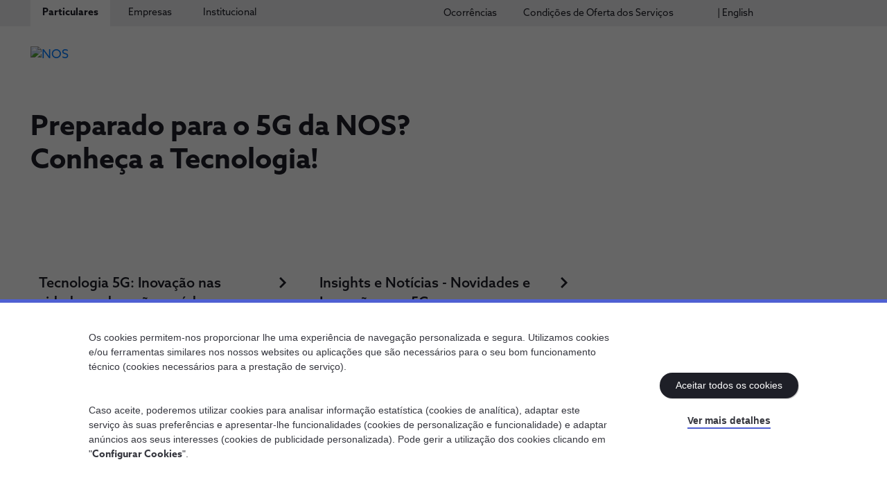

--- FILE ---
content_type: text/html;charset=utf-8
request_url: https://www.nos.pt/5g/5g-em-acao?source=LPeSIM
body_size: 15471
content:


<!DOCTYPE HTML>
<html lang="pt" class="mode-selector   theme-selector " data-resource-path="/5g/5g-em-acao/_jcr_content" data-session-timeout-c2c="30">

<head>

    <meta charset="UTF-8"/>
    <title>Preparado para o 5G da NOS? Conheça a Tecnologia!</title>
    
    <meta name="description" content="Com o 5G da NOS tudo é mais rápido, tornando possível o que nos parece impossível. O limite é a nossa imaginação. Conheça a Tecnologia!"/>
    <meta name="template" content="page-content"/>
    <meta name="viewport" content="width=device-width, initial-scale=1"/>
    

    <meta property="og:title" content='Preparado para o 5G da NOS? Conheça a Tecnologia!'/>
    <meta property="og:url" content='/content/nos/language-masters/pt/particulares/5g/5g-em-acao'/>
    <meta property="og:type" content="website"/>
    <meta property="og:site_name" content="Nos"/>
    <meta property="og:image"/>

    

    <script defer="defer" type="text/javascript" src="/.rum/@adobe/helix-rum-js@%5E2/dist/rum-standalone.js"></script>
<link rel="icon" href="/etc.clientlibs/nos/clientlibs/clientlib-site/resources/favicons/favicon.ico"/>
    <link rel="icon" href="/etc.clientlibs/nos/clientlibs/clientlib-site/resources/favicons/favicon.png"/>

    <link rel="apple-touch-icon" href="/etc.clientlibs/nos/clientlibs/clientlib-site/resources/favicons/favicon_57.png"/>
    <link rel="apple-touch-icon" sizes="72x72" href="/etc.clientlibs/nos/clientlibs/clientlib-site/resources/favicons/favicon_72.png"/>
    <link rel="apple-touch-icon" sizes="114x114" href="/etc.clientlibs/nos/clientlibs/clientlib-site/resources/favicons/favicon_114.png"/>
    <link rel="apple-touch-icon" sizes="144x144" href="/etc.clientlibs/nos/clientlibs/clientlib-site/resources/favicons/favicon_144.png"/>

    <meta name="msapplication-square310x310logo" content="/etc.clientlibs/nos/clientlibs/clientlib-site/resources/favicons/favicon_144.png"/>
    <meta name="msapplication-wide310x150logo" content="/etc.clientlibs/nos/clientlibs/clientlib-site/resources/favicons/favicon_114.png"/>
    <meta name="msapplication-square150x150logo" content="/etc.clientlibs/nos/clientlibs/clientlib-site/resources/favicons/favicon_72.png"/>
    <meta name="msapplication-square70x70logo" content="/etc.clientlibs/nos/clientlibs/clientlib-site/resources/favicons/favicon_57.png"/>

    


<link rel="canonical" href="https://www.nos.pt/5g/5g-em-acao"/>

    


    
    
    

    

    


        <script type="text/javascript" src="//assets.adobedtm.com/ffa3667bc1ce/346113e33297/launch-8dffa85cb584.min.js" async></script>


    
    
<script src="/etc.clientlibs/nos/clientlibs/clientlib-dependencies.lc-8af11b7b982baa10c588ec6edd6087e7-lc.min.js"></script>



    
    
<link rel="stylesheet" href="/etc.clientlibs/nos/clientlibs/clientlib-dependencies.lc-e4b85639e1abc607964be0c5fc4b4b1f-lc.min.css" type="text/css">
<link rel="stylesheet" href="/etc.clientlibs/nos/clientlibs/clientlib-site.lc-12d32e116e85c2069bb612a50f6b07ca-lc.min.css" type="text/css">



    

                
    
        
    
<link rel="stylesheet" href="/etc.clientlibs/nos/clientlibs/clientlib-base.lc-6fd8c32e36753247dcce6470d709d1dd-lc.min.css" type="text/css">



    


    


    <script type="text/javascript" data-cookieconsent="ignore">

        var templateTitle = 'Content Page';
        var isBusiness = templateTitle.includes("Business");


        var pageTheme = '';
        var pageThemeColor = "4f60d2";

        switch (pageTheme) {
            case 'theme-lime':
                pageThemeColor = "bad80a";
                break;
            case 'theme-yellow':
                pageThemeColor = "fcd200";
                break;
            case 'theme-turquoise':
                pageThemeColor = "4bdbc5";
                break;
            case 'theme-pink':
                pageThemeColor = "eb84cd";
                break;
            case 'theme-green':
                pageThemeColor = "6ea514";
                break;
            case 'theme-blue':
                pageThemeColor = "4f60d2";
                break;
            case 'theme-red':
                pageThemeColor = "e04232";
                break;
            case 'theme-grey':
                pageThemeColor = "efeff1";
                break;
            default:
                pageThemeColor = "4f60d2";
        }

        var bysideWebcare_fid = "";
        var bysideWebcare_webcare_id = "289B72BD68";
        var bysideWebcare_lang = 'pt';
        var bysideWebcare_channel = isBusiness ? "empresas" : "";
        var bysideWebcare_querystring = "bwv_clr=" + pageThemeColor + "&e_cliente=";
        var bysideWebcare_privacy = 1;

    </script>

    <!-- End Byside -->
    <script type="text/javascript" data-cookieconsent="ignore" src="/content/dam/nos/assets/byside/leadactivation.js"></script>



    

          
    

</head>

<body class="page basicpage mode-background" id="page-c4a6aacec8" data-cmp-data-layer-enabled data-resource-path="/content/nos/language-masters/pt/particulares/5g/5g-em-acao/jcr:content">


	
	
		<div id="nos_page_properties" data-cookieBot-id="10386402-fb23-495d-8ec7-b49de6b97a7f" data-gtm-key="GTM-WTHF397" data-third-party-flags="usebyside=true;usegoogle=true;useomniscripts=true;usecookiebot=true" data-page-path="/content/nos/language-masters/pt/particulares/5g/5g-em-acao" data-page-name="5g-em-acao" data-page-title="Preparado para o 5G da NOS? Conheça a Tecnologia!" data-page-description="Com o 5G da NOS tudo é mais rápido, tornando possível o que nos parece impossível. O limite é a nossa imaginação. Conheça a Tecnologia!" data-page-template="Content Page" data-page-tag="5g" data-page-is-channel="no" data-page-language="pt">
        </div>
	

	
		<div id="sessiontimeoutC2C" data-session-timeout-c2c="30">
		</div>
	

	
	
		<div id="nos_salesforce_properties" data-link-dependency-list="https://cdn.nos.pt/sf/source/nos/site/swiper-bundle.min.css,https://cdn.nos.pt/sf/source/common/salesforce-lightning-design-system.css,https://cdn.nos.pt/sf/source/common/OmniLwcUtilsCss.css,https://cdn.nos.pt/common/css/aZoSansWeb.css,https://cdn.nos.pt/sf/source/nos/site/custom-nds-overrides_site.css,https://cdn.nos.pt/sf/source/nos/site/vlocity-newport-design-system.nossite.styles-nossite.css" data-script-dependency-list="https://cdn.nos.pt/sf/source/common/jsforce_min.js,https://cdn.nos.pt/sf/source/common/swiperbundle_min.js,https://cdn.nos.pt/sf/source/common/digitalcommerce_sdk.js,https://cdn.nos.pt/sf/source/common/nos-onfido-sdk-v14.js,https://cdn.nos.pt/sf/source/common/LoggingProcessor.js" data-app-endpoint="https://cdn.nos.pt/sf/source/nos/site/app.js?v=" data-app-version="20260122001237" data-instance-url="https://sf.nos.pt/onboarding">
		</div>
	

	
	
		<noscript>
			<iframe src="https://www.googletagmanager.com/ns.htmlGTM-WTHF397" height="0" width="0" style="display:none;visibility:hidden"></iframe>
		</noscript>
	

	
	<script>
		window.adobeDataLayer = window.adobeDataLayer || [];
		adobeDataLayer.push({
			page: JSON.parse("{\x22page\u002Dc4a6aacec8\x22:{\x22@type\x22:\x22nos\/components\/page\x22,\x22repo:modifyDate\x22:\x222023\u002D04\u002D18T08:10:26Z\x22,\x22dc:title\x22:\x22Preparado para o 5G da NOS? Conheça a Tecnologia!\x22,\x22dc:description\x22:\x22Com o 5G da NOS tudo é mais rápido, tornando possível o que nos parece impossível. O limite é a nossa imaginação. Conheça a Tecnologia!\x22,\x22xdm:template\x22:\x22\/conf\/nos\/settings\/wcm\/templates\/page\u002Dcontent\x22,\x22xdm:language\x22:\x22pt\x22,\x22xdm:tags\x22:[],\x22repo:path\x22:\x22\/content\/nos\/language\u002Dmasters\/pt\/particulares\/5g\/5g\u002Dem\u002Dacao.html\x22}}"),
			event: 'cmp:show',
			eventInfo: {
				path: 'page.page\u002Dc4a6aacec8'
			}
		});
	</script>

	
    
    
        




        



        
<div class="root container responsivegrid">

    
    <div id="container-331dfcc760" class="cmp-container">
        


<div class="aem-Grid aem-Grid--12 aem-Grid--default--12 ">
    
    <header class="experiencefragment --breakpoint-tests aem-GridColumn aem-GridColumn--default--12">
<div id="experiencefragment-3a53c86d65" class="cmp-experiencefragment cmp-experiencefragment--header">


    
    
    
    <div id="container-f4f3f93f87" class="cmp-container">
        
        <div class="header-v1 header-external">



<header class="root-header " data-resource-path="/content/experience-fragments/nos/language-masters/pt/site/header/master/_jcr_content/root/header" data-auth-base-url="https://api.clg.nos.pt" data-auth-client-id="8RNis0Bp9LprBBDVa4ARG7j2ZiS3HINu">
  <div class="root-header__top-wrapper">
    <div class="root-header__top">
      <div class="root-navigation">
<nav id="navigation-d8b63cbb08" class="cmp-navigation" itemscope itemtype="http://schema.org/SiteNavigationElement" data-cmp-data-layer="{&#34;navigation-d8b63cbb08&#34;:{&#34;@type&#34;:&#34;nos/components/navigation&#34;,&#34;repo:modifyDate&#34;:&#34;2023-01-19T19:56:13Z&#34;}}">
    <ul class="cmp-navigation__group">
        
    <li class="cmp-navigation__item cmp-navigation__item--level-0 cmp-navigation__item--active-page theme-selector  " data-cmp-data-layer="{&#34;navigation-d8b63cbb08-item-b5a2ebcb6a&#34;:{&#34;@type&#34;:&#34;nos/components/navigation/item&#34;,&#34;repo:modifyDate&#34;:&#34;2025-12-23T17:06:55Z&#34;,&#34;dc:title&#34;:&#34;Particulares&#34;,&#34;xdm:linkURL&#34;:&#34;/particulares.html&#34;}}">
        
    <a href="/" data-cmp-clickable class="cmp-navigation__item-link" data-title="Particulares" target="_self"><span class="cmp-navigation__item-link__text">Particulares</span></a>

        
        
            
    

        
    </li>

    
        
    <li class="cmp-navigation__item cmp-navigation__item--level-0  theme-selector  " data-cmp-data-layer="{&#34;navigation-d8b63cbb08-item-5fd0ad50cc&#34;:{&#34;@type&#34;:&#34;nos/components/navigation/item&#34;,&#34;repo:modifyDate&#34;:&#34;2023-05-18T16:01:44Z&#34;,&#34;dc:title&#34;:&#34;Empresas&#34;,&#34;xdm:linkURL&#34;:&#34;/empresas.html&#34;}}">
        
    <a href="/empresas" data-cmp-clickable class="cmp-navigation__item-link" data-title="Empresas" target="_self"><span class="cmp-navigation__item-link__text">Empresas</span></a>

        
        
            
    

        
    </li>

    
        
    <li class="cmp-navigation__item cmp-navigation__item--level-0  theme-selector  " data-cmp-data-layer="{&#34;navigation-d8b63cbb08-item-f56bd0c233&#34;:{&#34;@type&#34;:&#34;nos/components/navigation/item&#34;,&#34;repo:modifyDate&#34;:&#34;2023-04-27T17:25:56Z&#34;,&#34;dc:title&#34;:&#34;Institucional&#34;,&#34;xdm:linkURL&#34;:&#34;/institucional.html&#34;}}">
        
    <a href="/institucional" data-cmp-clickable class="cmp-navigation__item-link" data-title="Institucional" target="_self"><span class="cmp-navigation__item-link__text">Institucional</span></a>

        
        
            
    

        
    </li>

    </ul>
</nav>

    

</div>
      <div class="top-navigation">

<div class="list-menu">
    
    <ul>
        <li class="list-menu__item    ">
            <a class="list-menu__item__cta " target="_self" data-origin-href="/content/nos/language-masters/pt/particulares/ocorrencias" data-title="Ocorrências" href="/ocorrencias">
                
                <span class="text mode-text">Ocorrências</span>
            </a>
        </li>
    
        <li class="list-menu__item    ">
            <a class="list-menu__item__cta " target="_self" data-origin-href="/content/nos/language-masters/pt/particulares/condicoes-de-servico" data-title=" Condições de Oferta dos Serviços" href="/condicoes-de-servico">
                
                <span class="text mode-text"> Condições de Oferta dos Serviços</span>
            </a>
        </li>
    
        <li class="list-menu__item    ">
            <a class="list-menu__item__cta " target="_self" data-origin-href="/content/nos/language-masters/en/particulares/welcome" data-title="| English" href="/en/welcome">
                
                <span class="text mode-text">| English</span>
            </a>
        </li>
    </ul>
</div></div>
      <div class="language-navigation">
  

  <div data-cmp-data-layer="{&#34;languagenavigation-f98059bfce&#34;:{&#34;@type&#34;:&#34;nos/components/languagenavigation&#34;,&#34;repo:modifyDate&#34;:&#34;2023-02-17T11:21:19Z&#34;}}" id="languagenavigation-f98059bfce" class="language-menu">
	<div class="language-object">
		<button type="button" class="nav-action-link">
			<span class="code">pt</span>
            <span class="icn-svg icn-chevron-down icon"></span>
		</button>
        <nav class="language-menu__wrapper">
    <ul class="langbar-nav">
        
<li class="lang-item lang-item--active" data-cmp-data-layer="{&#34;languagenavigation-f98059bfce-item-c4a6aacec8&#34;:{&#34;@type&#34;:&#34;nos/components/languagenavigation/item&#34;,&#34;repo:modifyDate&#34;:&#34;2023-04-18T08:10:26Z&#34;,&#34;dc:title&#34;:&#34;Português&#34;,&#34;xdm:linkURL&#34;:&#34;/5g/5g-em-acao.html&#34;,&#34;xdm:language&#34;:&#34;pt&#34;}}">

    <a data-cmp-clickable aria-current="page" class="lang-link" href="/5g/5g-em-acao" hreflang="pt" lang="pt" rel="alternate">Português</a>


</li>

    
        
<li class="lang-item " data-cmp-data-layer="{&#34;languagenavigation-f98059bfce-item-0a6658457b&#34;:{&#34;@type&#34;:&#34;nos/components/languagenavigation/item&#34;,&#34;repo:modifyDate&#34;:&#34;2023-03-07T09:09:56Z&#34;,&#34;dc:title&#34;:&#34;English&#34;,&#34;xdm:linkURL&#34;:&#34;/content/nos/language-masters/en.html&#34;,&#34;xdm:language&#34;:&#34;en&#34;}}">

    <a data-cmp-clickable class="lang-link" href="/content/nos/language-masters/en" hreflang="en" lang="en" rel="alternate">English</a>


</li>

    </ul>
</nav>
        
    

    </div>
</div>
</div>
    </div>
  </div>
  <div class="root-header__bottom-wrapper">
    <div class="root-header__bottom">
      <div class="root-header__logo">
          <div class="site-logo">
              <a class="site-logo__link" href="/">
                <img class="site-logo__img" src="/content/dam/nos/assets/logos/logo-nos.svg" alt="NOS" loading="lazy"/>
              </a>
          </div>
      </div>
      <div class="root-navigation-children-wrapper" data-active-level="-1">
        <div class="root-navigation-children__toolbox-wrapper">
          <div class="root-navigation-children__toolbox">
            <button type="button" class="icn-svg icn-menu-arrow-back js-mobile-menu-back"><span class="prop-hide--sreader">Voltar</span></button>
            <div class="root-navigation">
<nav id="navigation-d8b63cbb08" class="cmp-navigation" itemscope itemtype="http://schema.org/SiteNavigationElement" data-cmp-data-layer="{&#34;navigation-d8b63cbb08&#34;:{&#34;@type&#34;:&#34;nos/components/navigation&#34;,&#34;repo:modifyDate&#34;:&#34;2023-01-19T19:56:13Z&#34;}}">
    <ul class="cmp-navigation__group">
        
    <li class="cmp-navigation__item cmp-navigation__item--level-0 cmp-navigation__item--active-page theme-selector  " data-cmp-data-layer="{&#34;navigation-d8b63cbb08-item-b5a2ebcb6a&#34;:{&#34;@type&#34;:&#34;nos/components/navigation/item&#34;,&#34;repo:modifyDate&#34;:&#34;2025-12-23T17:06:55Z&#34;,&#34;dc:title&#34;:&#34;Particulares&#34;,&#34;xdm:linkURL&#34;:&#34;/particulares.html&#34;}}">
        
    <a href="/" data-cmp-clickable class="cmp-navigation__item-link" data-title="Particulares" target="_self"><span class="cmp-navigation__item-link__text">Particulares</span></a>

        
        
            
    

        
    </li>

    
        
    <li class="cmp-navigation__item cmp-navigation__item--level-0  theme-selector  " data-cmp-data-layer="{&#34;navigation-d8b63cbb08-item-5fd0ad50cc&#34;:{&#34;@type&#34;:&#34;nos/components/navigation/item&#34;,&#34;repo:modifyDate&#34;:&#34;2023-05-18T16:01:44Z&#34;,&#34;dc:title&#34;:&#34;Empresas&#34;,&#34;xdm:linkURL&#34;:&#34;/empresas.html&#34;}}">
        
    <a href="/empresas" data-cmp-clickable class="cmp-navigation__item-link" data-title="Empresas" target="_self"><span class="cmp-navigation__item-link__text">Empresas</span></a>

        
        
            
    

        
    </li>

    
        
    <li class="cmp-navigation__item cmp-navigation__item--level-0  theme-selector  " data-cmp-data-layer="{&#34;navigation-d8b63cbb08-item-f56bd0c233&#34;:{&#34;@type&#34;:&#34;nos/components/navigation/item&#34;,&#34;repo:modifyDate&#34;:&#34;2023-04-27T17:25:56Z&#34;,&#34;dc:title&#34;:&#34;Institucional&#34;,&#34;xdm:linkURL&#34;:&#34;/institucional.html&#34;}}">
        
    <a href="/institucional" data-cmp-clickable class="cmp-navigation__item-link" data-title="Institucional" target="_self"><span class="cmp-navigation__item-link__text">Institucional</span></a>

        
        
            
    

        
    </li>

    </ul>
</nav>

    

</div>
            <button type="button" class="icn-svg icn-menu-close js-mobile-menu-close"><span class="prop-hide--sreader">Fechar</span></button>
          </div>
        </div>
        <!-- Particulares -->
        <div class="root-navigation-children particulares-navigation">
<nav id="navigation-f2287bc81a" class="cmp-navigation" itemscope itemtype="http://schema.org/SiteNavigationElement" data-cmp-data-layer="{&#34;navigation-f2287bc81a&#34;:{&#34;@type&#34;:&#34;nos/components/navigation&#34;,&#34;repo:modifyDate&#34;:&#34;2023-02-17T11:21:28Z&#34;}}">
    <ul class="cmp-navigation__group">
        
    <li class="cmp-navigation__item cmp-navigation__item--level-0 cmp-navigation__item--active-page theme-selector theme-turquoise js-with-children" data-cmp-data-layer="{&#34;navigation-f2287bc81a-item-7a09af2a1f&#34;:{&#34;@type&#34;:&#34;nos/components/navigation/item&#34;,&#34;repo:modifyDate&#34;:&#34;2024-08-01T16:37:13Z&#34;,&#34;dc:title&#34;:&#34;5G&#34;,&#34;xdm:linkURL&#34;:&#34;/5g.html&#34;}}">
        
    <a href="/5g" data-cmp-clickable class="cmp-navigation__item-link" data-title="5G" target="_self"><span class="cmp-navigation__item-link__text">5G</span></a>

        
        <div class="cmp-navigation__group-wrapper">
            <div class="cmp-navigation__group-wrapper__title">5G</div>
            
    <ul class="cmp-navigation__group">
        
    <li class="cmp-navigation__item cmp-navigation__item--level-1  theme-selector  " data-cmp-data-layer="{&#34;navigation-f2287bc81a-item-8c54a1aac7&#34;:{&#34;@type&#34;:&#34;nos/components/navigation/item&#34;,&#34;repo:modifyDate&#34;:&#34;2023-03-29T09:14:00Z&#34;,&#34;dc:title&#34;:&#34;Porquê o 5G da NOS&#34;,&#34;xdm:linkURL&#34;:&#34;/5g/porque-o-5g-da-nos.html&#34;}}">
        
    <a href="/5g/porque-o-5g-da-nos" data-cmp-clickable class="cmp-navigation__item-link" data-title="Porquê o 5G da NOS" target="_self"><span class="cmp-navigation__item-link__text">Porquê o 5G da NOS</span></a>

        
        
            
    

        
    </li>

    
        
    <li class="cmp-navigation__item cmp-navigation__item--level-1  theme-selector  " data-cmp-data-layer="{&#34;navigation-f2287bc81a-item-8d285c3605&#34;:{&#34;@type&#34;:&#34;nos/components/navigation/item&#34;,&#34;repo:modifyDate&#34;:&#34;2023-04-19T14:06:37Z&#34;,&#34;dc:title&#34;:&#34; Usar o 5G &#34;,&#34;xdm:linkURL&#34;:&#34;/5g/usar-o-5g.html&#34;}}">
        
    <a href="/5g/usar-o-5g" data-cmp-clickable class="cmp-navigation__item-link" data-title=" Usar o 5G " target="_self"><span class="cmp-navigation__item-link__text"> Usar o 5G </span></a>

        
        
            
    

        
    </li>

    
        
    <li class="cmp-navigation__item cmp-navigation__item--level-1 cmp-navigation__item--active-page theme-selector  js-with-children" data-cmp-data-layer="{&#34;navigation-f2287bc81a-item-c4a6aacec8&#34;:{&#34;@type&#34;:&#34;nos/components/navigation/item&#34;,&#34;repo:modifyDate&#34;:&#34;2023-04-18T08:10:26Z&#34;,&#34;dc:title&#34;:&#34;5G em ação&#34;,&#34;xdm:linkURL&#34;:&#34;/5g/5g-em-acao.html&#34;}}">
        
    <a href="/5g/5g-em-acao" aria-current="page" data-cmp-clickable class="cmp-navigation__item-link" data-title="5G em ação" target="_self"><span class="cmp-navigation__item-link__text">5G em ação</span></a>

        
        <div class="cmp-navigation__group-wrapper">
            <div class="cmp-navigation__group-wrapper__title">5G em ação</div>
            
    <ul class="cmp-navigation__group">
        
    <li class="cmp-navigation__item cmp-navigation__item--level-2  theme-selector  " data-cmp-data-layer="{&#34;navigation-f2287bc81a-item-0d657e334b&#34;:{&#34;@type&#34;:&#34;nos/components/navigation/item&#34;,&#34;repo:modifyDate&#34;:&#34;2023-03-24T10:25:57Z&#34;,&#34;dc:title&#34;:&#34;Casos de Inovação​&#34;,&#34;xdm:linkURL&#34;:&#34;/5g/5g-em-acao/casos-de-inovacao.html&#34;}}">
        
    <a href="/5g/5g-em-acao/casos-de-inovacao" data-cmp-clickable class="cmp-navigation__item-link" data-title="Casos de Inovação​" target="_self"><span class="cmp-navigation__item-link__text">Casos de Inovação​</span></a>

        
        
            
    

        
    </li>

    
        
    <li class="cmp-navigation__item cmp-navigation__item--level-2  theme-selector  " data-cmp-data-layer="{&#34;navigation-f2287bc81a-item-1949ad01ee&#34;:{&#34;@type&#34;:&#34;nos/components/navigation/item&#34;,&#34;repo:modifyDate&#34;:&#34;2023-04-27T14:06:20Z&#34;,&#34;dc:title&#34;:&#34;Insights e Notícias​&#34;,&#34;xdm:linkURL&#34;:&#34;/5g/5g-em-acao/insights-e-noticias.html&#34;}}">
        
    <a href="/5g/5g-em-acao/insights-e-noticias" data-cmp-clickable class="cmp-navigation__item-link" data-title="Insights e Notícias​" target="_self"><span class="cmp-navigation__item-link__text">Insights e Notícias​</span></a>

        
        
            
    

        
    </li>

    </ul>

            <div class="list-menu-wrapper">

</div>
            
        </div>
        
        
    </li>

    
        
    <li class="cmp-navigation__item cmp-navigation__item--level-1  theme-selector  " data-cmp-data-layer="{&#34;navigation-f2287bc81a-item-b188b9c0f7&#34;:{&#34;@type&#34;:&#34;nos/components/navigation/item&#34;,&#34;repo:modifyDate&#34;:&#34;2024-11-06T10:00:28Z&#34;,&#34;dc:title&#34;:&#34;5G+&#34;,&#34;xdm:linkURL&#34;:&#34;/5g/5g-mais.html&#34;}}">
        
    <a href="/5g/5g-mais" data-cmp-clickable class="cmp-navigation__item-link" data-title="5G+" target="_self"><span class="cmp-navigation__item-link__text">5G+</span></a>

        
        
            
    

        
    </li>

    </ul>

            <div class="list-menu-wrapper">

</div>
            <button type="button" class="icn-svg icn-menu-close js-menu-close"><span class="prop-hide--sreader">Fechar</span></button>
        </div>
        
        
    </li>

    
        
    <li class="cmp-navigation__item cmp-navigation__item--level-0  theme-selector theme-blue " data-cmp-data-layer="{&#34;navigation-f2287bc81a-item-229eb1c80f&#34;:{&#34;@type&#34;:&#34;nos/components/navigation/item&#34;,&#34;repo:modifyDate&#34;:&#34;2023-05-26T09:34:50Z&#34;,&#34;dc:title&#34;:&#34;Porquê a NOS?&#34;,&#34;xdm:linkURL&#34;:&#34;/porque-a-nos.html&#34;}}">
        
    <a href="/porque-a-nos" data-cmp-clickable class="cmp-navigation__item-link" data-title="Porquê a NOS?" target="_self"><span class="cmp-navigation__item-link__text">Porquê a NOS?</span></a>

        
        
            
    

        
    </li>

    
        
    <li class="cmp-navigation__item cmp-navigation__item--level-0  theme-selector theme-yellow js-with-children" data-cmp-data-layer="{&#34;navigation-f2287bc81a-item-68efe75815&#34;:{&#34;@type&#34;:&#34;nos/components/navigation/item&#34;,&#34;repo:modifyDate&#34;:&#34;2026-01-05T14:08:31Z&#34;,&#34;dc:title&#34;:&#34;Pacotes&#34;,&#34;xdm:linkURL&#34;:&#34;/pacotes.html&#34;}}">
        
    <a href="/pacotes" data-cmp-clickable class="cmp-navigation__item-link" data-title="Pacotes" target="_self"><span class="cmp-navigation__item-link__text">Pacotes</span></a>

        
        <div class="cmp-navigation__group-wrapper">
            <div class="cmp-navigation__group-wrapper__title">Pacotes</div>
            
    <ul class="cmp-navigation__group">
        
    <li class="cmp-navigation__item cmp-navigation__item--level-1  theme-selector theme-blue " data-cmp-data-layer="{&#34;navigation-f2287bc81a-item-b5f209267d&#34;:{&#34;@type&#34;:&#34;nos/components/navigation/item&#34;,&#34;repo:modifyDate&#34;:&#34;2025-10-30T14:29:34Z&#34;,&#34;dc:title&#34;:&#34;Net TV Voz + Móvel Família&#34;,&#34;xdm:linkURL&#34;:&#34;/pacotes/net-tv-voz-movel-familia.html&#34;}}">
        
    <a href="/pacotes/net-tv-voz-movel-familia" data-cmp-clickable class="cmp-navigation__item-link" data-title="Net TV Voz + Móvel Família" target="_self"><span class="cmp-navigation__item-link__text">Net TV Voz + Móvel Família</span></a>

        
        
            
    

        
    </li>

    
        
    <li class="cmp-navigation__item cmp-navigation__item--level-1  theme-selector theme-blue " data-cmp-data-layer="{&#34;navigation-f2287bc81a-item-33d79bfdd3&#34;:{&#34;@type&#34;:&#34;nos/components/navigation/item&#34;,&#34;repo:modifyDate&#34;:&#34;2025-11-10T11:38:11Z&#34;,&#34;dc:title&#34;:&#34;Net TV Voz + Móvel&#34;,&#34;xdm:linkURL&#34;:&#34;/pacotes/net-tv-voz-movel.html&#34;}}">
        
    <a href="/pacotes/net-tv-voz-movel" data-cmp-clickable class="cmp-navigation__item-link" data-title="Net TV Voz + Móvel" target="_self"><span class="cmp-navigation__item-link__text">Net TV Voz + Móvel</span></a>

        
        
            
    

        
    </li>

    
        
    <li class="cmp-navigation__item cmp-navigation__item--level-1  theme-selector theme-blue " data-cmp-data-layer="{&#34;navigation-f2287bc81a-item-adba4ff9ed&#34;:{&#34;@type&#34;:&#34;nos/components/navigation/item&#34;,&#34;repo:modifyDate&#34;:&#34;2025-11-10T11:13:19Z&#34;,&#34;dc:title&#34;:&#34;Net TV Voz&#34;,&#34;xdm:linkURL&#34;:&#34;/pacotes/net-tv-voz.html&#34;}}">
        
    <a href="/pacotes/net-tv-voz" data-cmp-clickable class="cmp-navigation__item-link" data-title="Net TV Voz" target="_self"><span class="cmp-navigation__item-link__text">Net TV Voz</span></a>

        
        
            
    

        
    </li>

    
        
    <li class="cmp-navigation__item cmp-navigation__item--level-1  theme-selector theme-blue " data-cmp-data-layer="{&#34;navigation-f2287bc81a-item-0aec3c8cd4&#34;:{&#34;@type&#34;:&#34;nos/components/navigation/item&#34;,&#34;repo:modifyDate&#34;:&#34;2025-09-11T08:50:39Z&#34;,&#34;dc:title&#34;:&#34;Net + Móvel&#34;,&#34;xdm:linkURL&#34;:&#34;/pacotes/net-movel.html&#34;}}">
        
    <a href="/pacotes/net-movel" data-cmp-clickable class="cmp-navigation__item-link" data-title="Net + Móvel" target="_self"><span class="cmp-navigation__item-link__text">Net + Móvel</span></a>

        
        
            
    

        
    </li>

    
        
    <li class="cmp-navigation__item cmp-navigation__item--level-1  theme-selector theme-blue " data-cmp-data-layer="{&#34;navigation-f2287bc81a-item-424f8640a3&#34;:{&#34;@type&#34;:&#34;nos/components/navigation/item&#34;,&#34;repo:modifyDate&#34;:&#34;2025-02-24T10:27:50Z&#34;,&#34;dc:title&#34;:&#34;Net&#34;,&#34;xdm:linkURL&#34;:&#34;/pacotes/net.html&#34;}}">
        
    <a href="/pacotes/net" data-cmp-clickable class="cmp-navigation__item-link" data-title="Net" target="_self"><span class="cmp-navigation__item-link__text">Net</span></a>

        
        
            
    

        
    </li>

    </ul>

            <div class="list-menu-wrapper">

<div class="list-menu">
    <div class="list-menu__title">Procuras algo mais?</div>
    <ul>
        <li class="list-menu__item    ">
            <a class="list-menu__item__cta " target="_self" data-origin-href="/content/nos/language-masters/pt/particulares/pacotes/net-tv-voz-movel" data-title="Saber mais sobre Pacotes NOS" href="/pacotes/net-tv-voz-movel">
                
                <span class="text mode-text">Saber mais sobre Pacotes NOS</span>
            </a>
        </li>
    
        <li class="list-menu__item    ">
            <a class="list-menu__item__cta " target="_self" data-origin-href="/content/nos/language-masters/pt/particulares/pacotes/melhorar-o-meu-pacote" data-title="Melhorar o meu pacote" href="/pacotes/melhorar-o-meu-pacote">
                
                <span class="text mode-text">Melhorar o meu pacote</span>
            </a>
        </li>
    
        <li class="list-menu__item    ">
            <a class="list-menu__item__cta " target="_self" data-origin-href="/content/nos/language-masters/pt/particulares/pacotes/pacotes-combina" data-title="Pacotes COMBINA" href="/pacotes/pacotes-combina">
                
                <span class="text mode-text">Pacotes COMBINA</span>
            </a>
        </li>
    
        <li class="list-menu__item    ">
            <a class="list-menu__item__cta " target="_self" data-origin-href="/content/nos/language-masters/pt/particulares/pacotes/mudar-de-casa" data-title="Mudar de casa" href="/pacotes/mudar-de-casa">
                
                <span class="text mode-text">Mudar de casa</span>
            </a>
        </li>
    
        <li class="list-menu__item    ">
            <a class="list-menu__item__cta " target="_self" data-origin-href="/content/nos/language-masters/pt/particulares/pacotes/segunda-casa" data-title="Segunda casa" href="/pacotes/segunda-casa">
                
                <span class="text mode-text">Segunda casa</span>
            </a>
        </li>
    
        <li class="list-menu__item    ">
            <a class="list-menu__item__cta " target="_self" data-origin-href="/content/nos/language-masters/pt/particulares/pacotes/seguro-de-fatura" data-title="Seguro de fatura" href="/pacotes/seguro-de-fatura">
                
                <span class="text mode-text">Seguro de fatura</span>
            </a>
        </li>
    
        <li class="list-menu__item    ">
            <a class="list-menu__item__cta " target="_self" data-origin-href="/content/nos/language-masters/pt/particulares/pacotes/testar-cobertura-de-fibra" data-title="Testar Cobertura Fibra" href="/pacotes/testar-cobertura-de-fibra">
                
                <span class="text mode-text">Testar Cobertura Fibra</span>
            </a>
        </li>
    
        <li class="list-menu__item    ">
            <a class="list-menu__item__cta " target="_self" data-origin-href="/content/nos/language-masters/pt/particulares/porque-a-nos/cartao-nos" data-title="Cartão NOS" href="/porque-a-nos/cartao-nos">
                
                <span class="text mode-text">Cartão NOS</span>
            </a>
        </li>
    
        <li class="list-menu__item    ">
            <a class="list-menu__item__cta " target="_self" data-origin-href="/content/nos/language-masters/pt/particulares/vantagens-debito-direto" data-title="Vantagens Débito Direto" href="/vantagens-debito-direto">
                
                <span class="text mode-text">Vantagens Débito Direto</span>
            </a>
        </li>
    
        <li class="list-menu__item    ">
            <a class="list-menu__item__cta " target="_self" data-origin-href="/content/nos/language-masters/pt/particulares/pacotes/fibra" data-title="Pacotes Fibra" href="/pacotes/fibra">
                
                <span class="text mode-text">Pacotes Fibra</span>
            </a>
        </li>
    
        <li class="list-menu__item    ">
            <a class="list-menu__item__cta " target="_self" data-origin-href="/content/nos/language-masters/pt/particulares/pacotes/so-internet" data-title="Pacote só internet" href="/pacotes/so-internet">
                
                <span class="text mode-text">Pacote só internet</span>
            </a>
        </li>
    </ul>
</div></div>
            <button type="button" class="icn-svg icn-menu-close js-menu-close"><span class="prop-hide--sreader">Fechar</span></button>
        </div>
        
        
    </li>

    
        
    <li class="cmp-navigation__item cmp-navigation__item--level-0  theme-selector theme-pink js-with-children" data-cmp-data-layer="{&#34;navigation-f2287bc81a-item-3fdad3404b&#34;:{&#34;@type&#34;:&#34;nos/components/navigation/item&#34;,&#34;repo:modifyDate&#34;:&#34;2023-02-03T16:56:24Z&#34;,&#34;dc:title&#34;:&#34;Net&#34;,&#34;xdm:linkURL&#34;:&#34;/net.html&#34;}}">
        
    <a href="/net" data-cmp-clickable class="cmp-navigation__item-link" data-title="Net" target="_self"><span class="cmp-navigation__item-link__text">Net</span></a>

        
        <div class="cmp-navigation__group-wrapper">
            <div class="cmp-navigation__group-wrapper__title">Net</div>
            
    <ul class="cmp-navigation__group">
        
    <li class="cmp-navigation__item cmp-navigation__item--level-1  theme-selector  " data-cmp-data-layer="{&#34;navigation-f2287bc81a-item-cb3d8236d6&#34;:{&#34;@type&#34;:&#34;nos/components/navigation/item&#34;,&#34;repo:modifyDate&#34;:&#34;2023-08-25T13:02:36Z&#34;,&#34;dc:title&#34;:&#34;Experiência de Net​&#34;,&#34;xdm:linkURL&#34;:&#34;/net/experiencia-net.html&#34;}}">
        
    <a href="/net/experiencia-net" data-cmp-clickable class="cmp-navigation__item-link" data-title="Experiência de Net​" target="_self"><span class="cmp-navigation__item-link__text">Experiência de Net​</span></a>

        
        
            
    

        
    </li>

    
        
    <li class="cmp-navigation__item cmp-navigation__item--level-1  theme-selector theme-blue " data-cmp-data-layer="{&#34;navigation-f2287bc81a-item-6c8cf66a78&#34;:{&#34;@type&#34;:&#34;nos/components/navigation/item&#34;,&#34;repo:modifyDate&#34;:&#34;2023-03-08T12:35:32Z&#34;,&#34;dc:title&#34;:&#34;Net para casa&#34;,&#34;xdm:linkURL&#34;:&#34;/net/internet-fixa.html&#34;}}">
        
    <a href="/net/internet-fixa" data-cmp-clickable class="cmp-navigation__item-link" data-title="Net para casa" target="_self"><span class="cmp-navigation__item-link__text">Net para casa</span></a>

        
        
            
    

        
    </li>

    
        
    <li class="cmp-navigation__item cmp-navigation__item--level-1  theme-selector  " data-cmp-data-layer="{&#34;navigation-f2287bc81a-item-aef3fff435&#34;:{&#34;@type&#34;:&#34;nos/components/navigation/item&#34;,&#34;repo:modifyDate&#34;:&#34;2024-03-04T12:17:58Z&#34;,&#34;dc:title&#34;:&#34;Net móvel e hotspots&#34;,&#34;xdm:linkURL&#34;:&#34;/net/net-movel.html&#34;}}">
        
    <a href="/net/net-movel" data-cmp-clickable class="cmp-navigation__item-link" data-title="Net móvel e hotspots" target="_self"><span class="cmp-navigation__item-link__text">Net móvel e hotspots</span></a>

        
        
            
    

        
    </li>

    
        
    <li class="cmp-navigation__item cmp-navigation__item--level-1  theme-selector  " data-cmp-data-layer="{&#34;navigation-f2287bc81a-item-c3a92bfd81&#34;:{&#34;@type&#34;:&#34;nos/components/navigation/item&#34;,&#34;repo:modifyDate&#34;:&#34;2025-02-04T14:52:01Z&#34;,&#34;dc:title&#34;:&#34;Wi-Fi em toda a casa&#34;,&#34;xdm:linkURL&#34;:&#34;/net/wi-fi-total.html&#34;}}">
        
    <a href="/net/wi-fi-total" data-cmp-clickable class="cmp-navigation__item-link" data-title="Wi-Fi em toda a casa" target="_self"><span class="cmp-navigation__item-link__text">Wi-Fi em toda a casa</span></a>

        
        
            
    

        
    </li>

    
        
    <li class="cmp-navigation__item cmp-navigation__item--level-1  theme-selector  " data-cmp-data-layer="{&#34;navigation-f2287bc81a-item-704052fc2a&#34;:{&#34;@type&#34;:&#34;nos/components/navigation/item&#34;,&#34;repo:modifyDate&#34;:&#34;2024-10-25T09:48:32Z&#34;,&#34;dc:title&#34;:&#34;Soluções de Segurança&#34;,&#34;xdm:linkURL&#34;:&#34;/net/seguranca.html&#34;}}">
        
    <a href="/net/seguranca" data-cmp-clickable class="cmp-navigation__item-link" data-title="Soluções de Segurança" target="_self"><span class="cmp-navigation__item-link__text">Soluções de Segurança</span></a>

        
        
            
    

        
    </li>

    </ul>

            <div class="list-menu-wrapper">

<div class="list-menu">
    <div class="list-menu__title">Procuras algo mais?</div>
    <ul>
        <li class="list-menu__item    ">
            <a class="list-menu__item__cta " target="_self" data-origin-href="/content/nos/language-masters/pt/particulares/net/melhorar-a-minha-net" data-title="Melhorar A Minha Net" href="/net/melhorar-a-minha-net">
                
                <span class="text mode-text">Melhorar A Minha Net</span>
            </a>
        </li>
    
        <li class="list-menu__item    ">
            <a class="list-menu__item__cta " target="_self" data-origin-href="/content/nos/language-masters/pt/particulares/net/giga-router-com-wi-fi-6" data-title="Giga Router Com Wi-Fi 6" href="/net/giga-router-com-wi-fi-6">
                
                <span class="text mode-text">Giga Router Com Wi-Fi 6</span>
            </a>
        </li>
    
        <li class="list-menu__item    ">
            <a class="list-menu__item__cta " target="_self" data-origin-href="/content/nos/language-masters/pt/particulares/net/net-fixa-pronta-a-usar" data-title="Net Fixa pronta a usar" href="/net/net-fixa-pronta-a-usar">
                
                <span class="text mode-text">Net Fixa pronta a usar</span>
            </a>
        </li>
    
        <li class="list-menu__item    ">
            <a class="list-menu__item__cta " target="_self" data-origin-href="/content/nos/language-masters/pt/particulares/net/fibra-10gbps" data-title="Fibra 10Gbps  " href="/net/fibra-10gbps">
                
                <span class="text mode-text">Fibra 10Gbps  </span>
            </a>
        </li>
    </ul>
</div></div>
            <button type="button" class="icn-svg icn-menu-close js-menu-close"><span class="prop-hide--sreader">Fechar</span></button>
        </div>
        
        
    </li>

    
        
    <li class="cmp-navigation__item cmp-navigation__item--level-0  theme-selector theme-red js-with-children" data-cmp-data-layer="{&#34;navigation-f2287bc81a-item-75eff59ed8&#34;:{&#34;@type&#34;:&#34;nos/components/navigation/item&#34;,&#34;repo:modifyDate&#34;:&#34;2024-04-15T15:12:52Z&#34;,&#34;dc:title&#34;:&#34;Móvel&#34;,&#34;xdm:linkURL&#34;:&#34;/movel.html&#34;}}">
        
    <a href="/movel" data-cmp-clickable class="cmp-navigation__item-link" data-title="Móvel" target="_self"><span class="cmp-navigation__item-link__text">Móvel</span></a>

        
        <div class="cmp-navigation__group-wrapper">
            <div class="cmp-navigation__group-wrapper__title">Móvel</div>
            
    <ul class="cmp-navigation__group">
        
    <li class="cmp-navigation__item cmp-navigation__item--level-1  theme-selector  " data-cmp-data-layer="{&#34;navigation-f2287bc81a-item-b2cb9d893a&#34;:{&#34;@type&#34;:&#34;nos/components/navigation/item&#34;,&#34;repo:modifyDate&#34;:&#34;2024-02-01T15:37:05Z&#34;,&#34;dc:title&#34;:&#34;Experiência Móvel&#34;,&#34;xdm:linkURL&#34;:&#34;/movel/experiencia-rede-movel-nos.html&#34;}}">
        
    <a href="/movel/experiencia-rede-movel-nos" data-cmp-clickable class="cmp-navigation__item-link" data-title="Experiência Móvel" target="_self"><span class="cmp-navigation__item-link__text">Experiência Móvel</span></a>

        
        
            
    

        
    </li>

    
        
    <li class="cmp-navigation__item cmp-navigation__item--level-1  theme-selector  " data-cmp-data-layer="{&#34;navigation-f2287bc81a-item-5a6480961a&#34;:{&#34;@type&#34;:&#34;nos/components/navigation/item&#34;,&#34;repo:modifyDate&#34;:&#34;2025-09-18T09:04:54Z&#34;,&#34;dc:title&#34;:&#34;Tarifários móveis&#34;,&#34;xdm:linkURL&#34;:&#34;/movel/tarifarios-moveis.html&#34;}}">
        
    <a href="/movel/tarifarios-moveis" data-cmp-clickable class="cmp-navigation__item-link" data-title="Tarifários móveis" target="_self"><span class="cmp-navigation__item-link__text">Tarifários móveis</span></a>

        
        
            
    

        
    </li>

    
        
    <li class="cmp-navigation__item cmp-navigation__item--level-1  theme-selector  " data-cmp-data-layer="{&#34;navigation-f2287bc81a-item-8ab70cca0b&#34;:{&#34;@type&#34;:&#34;nos/components/navigation/item&#34;,&#34;repo:modifyDate&#34;:&#34;2023-03-28T16:08:12Z&#34;,&#34;dc:title&#34;:&#34;Net móvel e hotspots&#34;,&#34;xdm:linkURL&#34;:&#34;/movel/net-movel.html&#34;}}">
        
    <a href="/movel/net-movel" data-cmp-clickable class="cmp-navigation__item-link" data-title="Net móvel e hotspots" target="_self"><span class="cmp-navigation__item-link__text">Net móvel e hotspots</span></a>

        
        
            
    

        
    </li>

    
        
    <li class="cmp-navigation__item cmp-navigation__item--level-1  theme-selector  " data-cmp-data-layer="{&#34;navigation-f2287bc81a-item-df469832ff&#34;:{&#34;@type&#34;:&#34;nos/components/navigation/item&#34;,&#34;repo:modifyDate&#34;:&#34;2023-04-06T11:41:07Z&#34;,&#34;dc:title&#34;:&#34;WTF&#34;,&#34;xdm:linkURL&#34;:&#34;/movel/wtf.html&#34;}}">
        
    <a href="/movel/wtf" data-cmp-clickable class="cmp-navigation__item-link" data-title="WTF" target="_blank"><span class="cmp-navigation__item-link__text">WTF</span></a>

        
        
            
    

        
    </li>

    
        
    <li class="cmp-navigation__item cmp-navigation__item--level-1  theme-selector  " data-cmp-data-layer="{&#34;navigation-f2287bc81a-item-3fe2ece3ac&#34;:{&#34;@type&#34;:&#34;nos/components/navigation/item&#34;,&#34;repo:modifyDate&#34;:&#34;2024-06-26T11:07:23Z&#34;,&#34;dc:title&#34;:&#34;Tarifário NOS Kids&#34;,&#34;xdm:linkURL&#34;:&#34;/movel/tarifario-nos-kids.html&#34;}}">
        
    <a href="/movel/tarifario-nos-kids" data-cmp-clickable class="cmp-navigation__item-link" data-title="Tarifário NOS Kids" target="_self"><span class="cmp-navigation__item-link__text">Tarifário NOS Kids</span></a>

        
        
            
    

        
    </li>

    </ul>

            <div class="list-menu-wrapper">

<div class="list-menu">
    <div class="list-menu__title">Procuras algo mais?</div>
    <ul>
        <li class="list-menu__item    ">
            <a class="list-menu__item__cta " target="_self" data-origin-href="/content/nos/language-masters/pt/particulares/movel/esim" data-title="eSIM" href="/movel/esim">
                
                <span class="text mode-text">eSIM</span>
            </a>
        </li>
    
        <li class="list-menu__item    ">
            <a class="list-menu__item__cta " target="_self" data-origin-href="/content/nos/language-masters/pt/particulares/movel/adicionar-tarifario-movel-ao-pacote" data-title="Adicionar tarifário móvel ao pacote" href="/movel/adicionar-tarifario-movel-ao-pacote">
                
                <span class="text mode-text">Adicionar tarifário móvel ao pacote</span>
            </a>
        </li>
    
        <li class="list-menu__item    ">
            <a class="list-menu__item__cta " target="_self" data-origin-href="/content/nos/language-masters/pt/particulares/movel/roaming" data-title="Roaming" href="/movel/roaming">
                
                <span class="text mode-text">Roaming</span>
            </a>
        </li>
    
        <li class="list-menu__item    ">
            <a class="list-menu__item__cta " target="_self" data-origin-href="/content/nos/language-masters/pt/particulares/movel/iot/smartwatches-conectados" data-title="Smartwatches conectados" href="/movel/iot/smartwatches-conectados">
                
                <span class="text mode-text">Smartwatches conectados</span>
            </a>
        </li>
    
        <li class="list-menu__item    ">
            <a class="list-menu__item__cta " target="_self" data-origin-href="/content/nos/language-masters/pt/particulares/movel/portabilidade" data-title="Portabilidade" href="/movel/portabilidade">
                
                <span class="text mode-text">Portabilidade</span>
            </a>
        </li>
    
        <li class="list-menu__item    ">
            <a class="list-menu__item__cta " target="_self" data-origin-href="/content/nos/language-masters/pt/particulares/movel/seguro-telemovel" data-title="Seguro de Equipamento​" href="/movel/seguro-telemovel">
                
                <span class="text mode-text">Seguro de Equipamento​</span>
            </a>
        </li>
    
        <li class="list-menu__item    ">
            <a class="list-menu__item__cta " target="_self" data-origin-href="/content/nos/language-masters/pt/particulares/movel/premios-rede-movel" data-title="Prémios rede móvel NOS" href="/movel/premios-rede-movel">
                
                <span class="text mode-text">Prémios rede móvel NOS</span>
            </a>
        </li>
    
        <li class="list-menu__item    ">
            <a class="list-menu__item__cta " target="_self" data-origin-href="/content/nos/language-masters/pt/particulares/movel/iot" data-title="IoT" href="/movel/iot">
                
                <span class="text mode-text">IoT</span>
            </a>
        </li>
    </ul>
</div></div>
            <button type="button" class="icn-svg icn-menu-close js-menu-close"><span class="prop-hide--sreader">Fechar</span></button>
        </div>
        
        
    </li>

    
        
    <li class="cmp-navigation__item cmp-navigation__item--level-0  theme-selector theme-green js-with-children" data-cmp-data-layer="{&#34;navigation-f2287bc81a-item-88c63e6319&#34;:{&#34;@type&#34;:&#34;nos/components/navigation/item&#34;,&#34;repo:modifyDate&#34;:&#34;2023-03-27T15:48:19Z&#34;,&#34;dc:title&#34;:&#34;TV&#34;,&#34;xdm:linkURL&#34;:&#34;/tv.html&#34;}}">
        
    <a href="/tv" data-cmp-clickable class="cmp-navigation__item-link" data-title="TV" target="_self"><span class="cmp-navigation__item-link__text">TV</span></a>

        
        <div class="cmp-navigation__group-wrapper">
            <div class="cmp-navigation__group-wrapper__title">TV</div>
            
    <ul class="cmp-navigation__group">
        
    <li class="cmp-navigation__item cmp-navigation__item--level-1  theme-selector  " data-cmp-data-layer="{&#34;navigation-f2287bc81a-item-1dd66d489a&#34;:{&#34;@type&#34;:&#34;nos/components/navigation/item&#34;,&#34;repo:modifyDate&#34;:&#34;2023-08-31T08:55:42Z&#34;,&#34;dc:title&#34;:&#34;Experiência TV&#34;,&#34;xdm:linkURL&#34;:&#34;/tv/experiencia-tv.html&#34;}}">
        
    <a href="/tv/experiencia-tv" data-cmp-clickable class="cmp-navigation__item-link" data-title="Experiência TV" target="_self"><span class="cmp-navigation__item-link__text">Experiência TV</span></a>

        
        
            
    

        
    </li>

    
        
    <li class="cmp-navigation__item cmp-navigation__item--level-1  theme-selector  " data-cmp-data-layer="{&#34;navigation-f2287bc81a-item-57bd6bfd03&#34;:{&#34;@type&#34;:&#34;nos/components/navigation/item&#34;,&#34;repo:modifyDate&#34;:&#34;2023-03-08T15:00:34Z&#34;,&#34;dc:title&#34;:&#34;TV para Casa&#34;,&#34;xdm:linkURL&#34;:&#34;/tv/tv-para-casa.html&#34;}}">
        
    <a href="/tv/tv-para-casa" data-cmp-clickable class="cmp-navigation__item-link" data-title="TV para Casa" target="_self"><span class="cmp-navigation__item-link__text">TV para Casa</span></a>

        
        
            
    

        
    </li>

    
        
    <li class="cmp-navigation__item cmp-navigation__item--level-1  theme-selector  " data-cmp-data-layer="{&#34;navigation-f2287bc81a-item-93c78b4f1b&#34;:{&#34;@type&#34;:&#34;nos/components/navigation/item&#34;,&#34;repo:modifyDate&#34;:&#34;2023-12-04T08:46:09Z&#34;,&#34;dc:title&#34;:&#34;App NOS TV&#34;,&#34;xdm:linkURL&#34;:&#34;/tv/app-nos-tv.html&#34;}}">
        
    <a href="/tv/app-nos-tv" data-cmp-clickable class="cmp-navigation__item-link" data-title="App NOS TV" target="_self"><span class="cmp-navigation__item-link__text">App NOS TV</span></a>

        
        
            
    

        
    </li>

    
        
    <li class="cmp-navigation__item cmp-navigation__item--level-1  theme-selector  " data-cmp-data-layer="{&#34;navigation-f2287bc81a-item-b6ba23de44&#34;:{&#34;@type&#34;:&#34;nos/components/navigation/item&#34;,&#34;repo:modifyDate&#34;:&#34;2023-04-19T16:48:07Z&#34;,&#34;dc:title&#34;:&#34;Canais e Serviços Premium&#34;,&#34;xdm:linkURL&#34;:&#34;/tv/canais-premium.html&#34;}}">
        
    <a href="/tv/canais-premium" data-cmp-clickable class="cmp-navigation__item-link" data-title="Canais e Serviços Premium" target="_self"><span class="cmp-navigation__item-link__text">Canais e Serviços Premium</span></a>

        
        
            
    

        
    </li>

    
        
    <li class="cmp-navigation__item cmp-navigation__item--level-1  theme-selector  " data-cmp-data-layer="{&#34;navigation-f2287bc81a-item-1dc9636be5&#34;:{&#34;@type&#34;:&#34;nos/components/navigation/item&#34;,&#34;repo:modifyDate&#34;:&#34;2023-05-11T11:00:18Z&#34;,&#34;dc:title&#34;:&#34;Apps TV&#34;,&#34;xdm:linkURL&#34;:&#34;/tv/servicos-de-streaming.html&#34;}}">
        
    <a href="/tv/servicos-de-streaming" data-cmp-clickable class="cmp-navigation__item-link" data-title="Apps TV" target="_self"><span class="cmp-navigation__item-link__text">Apps TV</span></a>

        
        
            
    

        
    </li>

    
        
    <li class="cmp-navigation__item cmp-navigation__item--level-1  theme-selector  " data-cmp-data-layer="{&#34;navigation-f2287bc81a-item-f77482781b&#34;:{&#34;@type&#34;:&#34;nos/components/navigation/item&#34;,&#34;repo:modifyDate&#34;:&#34;2024-11-12T11:46:26Z&#34;,&#34;dc:title&#34;:&#34;Canais e Guia TV&#34;,&#34;xdm:linkURL&#34;:&#34;/tv/canais-e-guia-tv.html&#34;}}">
        
    <a href="/tv/canais-e-guia-tv" data-cmp-clickable class="cmp-navigation__item-link" data-title="Canais e Guia TV" target="_self"><span class="cmp-navigation__item-link__text">Canais e Guia TV</span></a>

        
        
            
    

        
    </li>

    </ul>

            <div class="list-menu-wrapper">

<div class="list-menu">
    <div class="list-menu__title">Procuras algo mais?</div>
    <ul>
        <li class="list-menu__item    ">
            <a class="list-menu__item__cta " target="_self" data-origin-href="/content/nos/language-masters/pt/particulares/tv/apple-tv" data-title="Apple TV" href="/tv/apple-tv">
                
                <span class="text mode-text">Apple TV</span>
            </a>
        </li>
    
        <li class="list-menu__item    ">
            <a class="list-menu__item__cta " target="_self" data-origin-href="/content/nos/language-masters/pt/particulares/tv/android-tv" data-title="NVIDIA Shield TV" href="/tv/android-tv">
                
                <span class="text mode-text">NVIDIA Shield TV</span>
            </a>
        </li>
    
        <li class="list-menu__item    ">
            <a class="list-menu__item__cta " target="_self" data-origin-href="/content/nos/language-masters/pt/particulares/tv/uma-tv" data-title="UMA TV" href="/tv/uma-tv">
                
                <span class="text mode-text">UMA TV</span>
            </a>
        </li>
    
        <li class="list-menu__item    ">
            <a class="list-menu__item__cta " target="_self" data-origin-href="https://nos.pt/aderirCtd" data-title="Aderir Sport TV" href="https://nos.pt/aderirCtd">
                
                <span class="text mode-text">Aderir Sport TV</span>
            </a>
        </li>
    </ul>
</div></div>
            <button type="button" class="icn-svg icn-menu-close js-menu-close"><span class="prop-hide--sreader">Fechar</span></button>
        </div>
        
        
    </li>

    
        
    <li class="cmp-navigation__item cmp-navigation__item--level-0  theme-selector theme-yellow js-with-children" data-cmp-data-layer="{&#34;navigation-f2287bc81a-item-2add77f59d&#34;:{&#34;@type&#34;:&#34;nos/components/navigation/item&#34;,&#34;repo:modifyDate&#34;:&#34;2024-06-06T09:39:20Z&#34;,&#34;dc:title&#34;:&#34;Alarmes&#34;,&#34;xdm:linkURL&#34;:&#34;/alarmes.html&#34;}}">
        
    <a href="/alarmes" data-cmp-clickable class="cmp-navigation__item-link" data-title="Alarmes" target="_self"><span class="cmp-navigation__item-link__text">Alarmes</span></a>

        
        <div class="cmp-navigation__group-wrapper">
            <div class="cmp-navigation__group-wrapper__title">Alarmes</div>
            
    <ul class="cmp-navigation__group">
        
    <li class="cmp-navigation__item cmp-navigation__item--level-1  theme-selector theme-yellow " data-cmp-data-layer="{&#34;navigation-f2287bc81a-item-5a1da2650c&#34;:{&#34;@type&#34;:&#34;nos/components/navigation/item&#34;,&#34;repo:modifyDate&#34;:&#34;2024-06-18T14:02:48Z&#34;,&#34;dc:title&#34;:&#34;Alarme Inteligente NOS Securitas&#34;,&#34;xdm:linkURL&#34;:&#34;/alarmes/sistema-alarme-nos-securitas.html&#34;}}">
        
    <a href="/alarmes/sistema-alarme-nos-securitas" data-cmp-clickable class="cmp-navigation__item-link" data-title="Alarme Inteligente NOS Securitas" target="_self"><span class="cmp-navigation__item-link__text">Alarme Inteligente NOS Securitas</span></a>

        
        
            
    

        
    </li>

    
        
    <li class="cmp-navigation__item cmp-navigation__item--level-1  theme-selector  " data-cmp-data-layer="{&#34;navigation-f2287bc81a-item-59b67e81ad&#34;:{&#34;@type&#34;:&#34;nos/components/navigation/item&#34;,&#34;repo:modifyDate&#34;:&#34;2025-02-03T16:29:50Z&#34;,&#34;dc:title&#34;:&#34;Soluções de sistema de alarme&#34;,&#34;xdm:linkURL&#34;:&#34;/alarmes/sistema-alarme.html&#34;}}">
        
    <a href="/alarmes/sistema-alarme" data-cmp-clickable class="cmp-navigation__item-link" data-title="Soluções de sistema de alarme" target="_self"><span class="cmp-navigation__item-link__text">Soluções de sistema de alarme</span></a>

        
        
            
    

        
    </li>

    
        
    <li class="cmp-navigation__item cmp-navigation__item--level-1  theme-selector  " data-cmp-data-layer="{&#34;navigation-f2287bc81a-item-135e253890&#34;:{&#34;@type&#34;:&#34;nos/components/navigation/item&#34;,&#34;repo:modifyDate&#34;:&#34;2023-08-03T10:06:15Z&#34;,&#34;dc:title&#34;:&#34;App NOS Securitas e Portal Web​&#34;,&#34;xdm:linkURL&#34;:&#34;/alarmes/alarme-app-nos-securitas.html&#34;}}">
        
    <a href="/alarmes/alarme-app-nos-securitas" data-cmp-clickable class="cmp-navigation__item-link" data-title="App NOS Securitas e Portal Web​" target="_self"><span class="cmp-navigation__item-link__text">App NOS Securitas e Portal Web​</span></a>

        
        
            
    

        
    </li>

    </ul>

            <div class="list-menu-wrapper">

<div class="list-menu">
    <div class="list-menu__title">Procuras algo mais?</div>
    <ul>
        <li class="list-menu__item    ">
            <a class="list-menu__item__cta " target="_self" data-origin-href="/content/nos/language-masters/pt/particulares/alarmes/central-monitorizacao-alarme-securitas" data-title="Central de Monitorização Securitas" href="/alarmes/central-monitorizacao-alarme-securitas">
                
                <span class="text mode-text">Central de Monitorização Securitas</span>
            </a>
        </li>
    
        <li class="list-menu__item    ">
            <a class="list-menu__item__cta " target="_self" data-origin-href="/content/nos/language-masters/pt/particulares/alarmes/tecnologia-equipamentos-alarme-inteligente" data-title="Tecnologia e Equipamentos" href="/alarmes/tecnologia-equipamentos-alarme-inteligente">
                
                <span class="text mode-text">Tecnologia e Equipamentos</span>
            </a>
        </li>
    </ul>
</div></div>
            <button type="button" class="icn-svg icn-menu-close js-menu-close"><span class="prop-hide--sreader">Fechar</span></button>
        </div>
        
        
    </li>

    
        
    <li class="cmp-navigation__item cmp-navigation__item--level-0  theme-selector theme-lime js-with-children" data-cmp-data-layer="{&#34;navigation-f2287bc81a-item-d8428c005e&#34;:{&#34;@type&#34;:&#34;nos/components/navigation/item&#34;,&#34;repo:modifyDate&#34;:&#34;2023-03-01T14:20:28Z&#34;,&#34;dc:title&#34;:&#34;Loja Online&#34;,&#34;xdm:linkURL&#34;:&#34;/loja-online.html&#34;}}">
        
    <a href="/loja-online" data-cmp-clickable class="cmp-navigation__item-link" data-title="Loja Online" target="_self"><span class="cmp-navigation__item-link__text">Loja Online</span></a>

        
        <div class="cmp-navigation__group-wrapper">
            <div class="cmp-navigation__group-wrapper__title">Loja Online</div>
            
    <ul class="cmp-navigation__group">
        
    <li class="cmp-navigation__item cmp-navigation__item--level-1  theme-selector  " data-cmp-data-layer="{&#34;navigation-f2287bc81a-item-5b4b1d11da&#34;:{&#34;@type&#34;:&#34;nos/components/navigation/item&#34;,&#34;repo:modifyDate&#34;:&#34;2024-02-27T11:50:49Z&#34;,&#34;dc:title&#34;:&#34;Smartphones&#34;,&#34;xdm:linkURL&#34;:&#34;/loja-online/telemoveis.html&#34;}}">
        
    <a href="/loja-online/telemoveis" data-cmp-clickable class="cmp-navigation__item-link" data-title="Smartphones" target="_self"><span class="cmp-navigation__item-link__text">Smartphones</span></a>

        
        
            
    

        
    </li>

    
        
    <li class="cmp-navigation__item cmp-navigation__item--level-1  theme-selector  " data-cmp-data-layer="{&#34;navigation-f2287bc81a-item-81b0c288eb&#34;:{&#34;@type&#34;:&#34;nos/components/navigation/item&#34;,&#34;repo:modifyDate&#34;:&#34;2023-10-04T11:40:15Z&#34;,&#34;dc:title&#34;:&#34;Acessórios&#34;,&#34;xdm:linkURL&#34;:&#34;/loja-online/acessorios.html&#34;}}">
        
    <a href="/loja-online/acessorios" data-cmp-clickable class="cmp-navigation__item-link" data-title="Acessórios" target="_self"><span class="cmp-navigation__item-link__text">Acessórios</span></a>

        
        
            
    

        
    </li>

    
        
    <li class="cmp-navigation__item cmp-navigation__item--level-1  theme-selector  " data-cmp-data-layer="{&#34;navigation-f2287bc81a-item-a27bf5e96b&#34;:{&#34;@type&#34;:&#34;nos/components/navigation/item&#34;,&#34;repo:modifyDate&#34;:&#34;2023-10-04T11:40:33Z&#34;,&#34;dc:title&#34;:&#34;Smartwatches&#34;,&#34;xdm:linkURL&#34;:&#34;/loja-online/smartwatches.html&#34;}}">
        
    <a href="/loja-online/smartwatches" data-cmp-clickable class="cmp-navigation__item-link" data-title="Smartwatches" target="_self"><span class="cmp-navigation__item-link__text">Smartwatches</span></a>

        
        
            
    

        
    </li>

    
        
    <li class="cmp-navigation__item cmp-navigation__item--level-1  theme-selector  " data-cmp-data-layer="{&#34;navigation-f2287bc81a-item-d00e1cb0c0&#34;:{&#34;@type&#34;:&#34;nos/components/navigation/item&#34;,&#34;repo:modifyDate&#34;:&#34;2024-02-28T10:14:21Z&#34;,&#34;dc:title&#34;:&#34;Tablets&#34;,&#34;xdm:linkURL&#34;:&#34;/loja-online/tablets.html&#34;}}">
        
    <a href="/loja-online/tablets" data-cmp-clickable class="cmp-navigation__item-link" data-title="Tablets" target="_self"><span class="cmp-navigation__item-link__text">Tablets</span></a>

        
        
            
    

        
    </li>

    
        
    <li class="cmp-navigation__item cmp-navigation__item--level-1  theme-selector  " data-cmp-data-layer="{&#34;navigation-f2287bc81a-item-6d190f3f91&#34;:{&#34;@type&#34;:&#34;nos/components/navigation/item&#34;,&#34;repo:modifyDate&#34;:&#34;2024-02-27T11:52:07Z&#34;,&#34;dc:title&#34;:&#34;Funcionais&#34;,&#34;xdm:linkURL&#34;:&#34;/loja-online/funcionais.html&#34;}}">
        
    <a href="/loja-online/funcionais" data-cmp-clickable class="cmp-navigation__item-link" data-title="Funcionais" target="_self"><span class="cmp-navigation__item-link__text">Funcionais</span></a>

        
        
            
    

        
    </li>

    </ul>

            <div class="list-menu-wrapper">

<div class="list-menu">
    <div class="list-menu__title">Procuras algo mais?</div>
    <ul>
        <li class="list-menu__item    ">
            <a class="list-menu__item__cta " target="_self" data-origin-href="/content/nos/language-masters/pt/particulares/movel/outlet" data-title="Outlet" href="/movel/outlet">
                
                <span class="text mode-text">Outlet</span>
            </a>
        </li>
    
        <li class="list-menu__item    ">
            <a class="list-menu__item__cta " target="_self" data-origin-href="/content/nos/language-masters/pt/particulares/movel/desconto-cliente-nos" data-title="Desconto Cliente NOS" href="/movel/desconto-cliente-nos">
                
                <span class="text mode-text">Desconto Cliente NOS</span>
            </a>
        </li>
    
        <li class="list-menu__item    ">
            <a class="list-menu__item__cta " target="_self" data-origin-href="/content/nos/language-masters/pt/particulares/pacotes/telemoveis-a-prestacoes" data-title="Prestações" href="/pacotes/telemoveis-a-prestacoes">
                
                <span class="text mode-text">Prestações</span>
            </a>
        </li>
    
        <li class="list-menu__item    ">
            <a class="list-menu__item__cta " target="_self" data-origin-href="https://lojaonline.nos.pt/telemoveis?campaign=recondicionados_garantidos_NOS" data-title="Recondicionados NOS" href="https://lojaonline.nos.pt/telemoveis?campaign=recondicionados_garantidos_NOS">
                
                <span class="text mode-text">Recondicionados NOS</span>
            </a>
        </li>
    
        <li class="list-menu__item    ">
            <a class="list-menu__item__cta " target="_self" data-origin-href="https://lojaonline.nos.pt/cartoes" data-title="Cartões" href="https://lojaonline.nos.pt/cartoes">
                
                <span class="text mode-text">Cartões</span>
            </a>
        </li>
    </ul>
</div></div>
            <button type="button" class="icn-svg icn-menu-close js-menu-close"><span class="prop-hide--sreader">Fechar</span></button>
        </div>
        
        
    </li>

    
        
    <li class="cmp-navigation__item cmp-navigation__item--level-0  theme-selector theme-red js-with-children" data-cmp-data-layer="{&#34;navigation-f2287bc81a-item-bd4256637b&#34;:{&#34;@type&#34;:&#34;nos/components/navigation/item&#34;,&#34;repo:modifyDate&#34;:&#34;2023-12-13T16:55:59Z&#34;,&#34;dc:title&#34;:&#34;Ajuda&#34;,&#34;xdm:linkURL&#34;:&#34;/ajuda.html&#34;}}">
        
    <a href="/ajuda" data-cmp-clickable class="cmp-navigation__item-link" data-title="Ajuda" target="_self"><span class="cmp-navigation__item-link__text">Ajuda</span></a>

        
        <div class="cmp-navigation__group-wrapper">
            <div class="cmp-navigation__group-wrapper__title">Ajuda</div>
            
    <ul class="cmp-navigation__group">
        
    <li class="cmp-navigation__item cmp-navigation__item--level-1  theme-selector  " data-cmp-data-layer="{&#34;navigation-f2287bc81a-item-5bd69c3357&#34;:{&#34;@type&#34;:&#34;nos/components/navigation/item&#34;,&#34;repo:modifyDate&#34;:&#34;2023-12-13T16:57:43Z&#34;,&#34;dc:title&#34;:&#34;Toda a ajuda&#34;,&#34;xdm:linkURL&#34;:&#34;/ajuda/toda-a-ajuda.html&#34;}}">
        
    <a href="/ajuda/toda-a-ajuda" data-cmp-clickable class="cmp-navigation__item-link" data-title="Toda a ajuda" target="_self"><span class="cmp-navigation__item-link__text">Toda a ajuda</span></a>

        
        
            
    

        
    </li>

    
        
    <li class="cmp-navigation__item cmp-navigation__item--level-1  theme-selector  js-with-children" data-cmp-data-layer="{&#34;navigation-f2287bc81a-item-e724130ecc&#34;:{&#34;@type&#34;:&#34;nos/components/navigation/item&#34;,&#34;repo:modifyDate&#34;:&#34;2025-05-29T15:29:03Z&#34;,&#34;dc:title&#34;:&#34;A minha conta&#34;,&#34;xdm:linkURL&#34;:&#34;/ajuda/a-minha-conta.html&#34;}}">
        
    <a href="/ajuda/a-minha-conta" data-cmp-clickable class="cmp-navigation__item-link" data-title="A minha conta" target="_self"><span class="cmp-navigation__item-link__text">A minha conta</span></a>

        
        <div class="cmp-navigation__group-wrapper">
            <div class="cmp-navigation__group-wrapper__title">A minha conta</div>
            
    <ul class="cmp-navigation__group">
        
    <li class="cmp-navigation__item cmp-navigation__item--level-2  theme-selector  " data-cmp-data-layer="{&#34;navigation-f2287bc81a-item-1600990dfe&#34;:{&#34;@type&#34;:&#34;nos/components/navigation/item&#34;,&#34;repo:modifyDate&#34;:&#34;2025-10-29T11:32:52Z&#34;,&#34;dc:title&#34;:&#34;O meu contrato&#34;,&#34;xdm:linkURL&#34;:&#34;/ajuda/a-minha-conta/o-meu-contrato.html&#34;}}">
        
    <a href="/ajuda/a-minha-conta/o-meu-contrato" data-cmp-clickable class="cmp-navigation__item-link" data-title="O meu contrato" target="_self"><span class="cmp-navigation__item-link__text">O meu contrato</span></a>

        
        
            
    

        
    </li>

    
        
    <li class="cmp-navigation__item cmp-navigation__item--level-2  theme-selector  " data-cmp-data-layer="{&#34;navigation-f2287bc81a-item-02c812c750&#34;:{&#34;@type&#34;:&#34;nos/components/navigation/item&#34;,&#34;repo:modifyDate&#34;:&#34;2023-10-18T10:39:47Z&#34;,&#34;dc:title&#34;:&#34;Gerir o contrato&#34;,&#34;xdm:linkURL&#34;:&#34;/ajuda/a-minha-conta/gerir-o-contrato.html&#34;}}">
        
    <a href="/ajuda/a-minha-conta/gerir-o-contrato" data-cmp-clickable class="cmp-navigation__item-link" data-title="Gerir o contrato" target="_self"><span class="cmp-navigation__item-link__text">Gerir o contrato</span></a>

        
        
            
    

        
    </li>

    
        
    <li class="cmp-navigation__item cmp-navigation__item--level-2  theme-selector  " data-cmp-data-layer="{&#34;navigation-f2287bc81a-item-097c47ca7d&#34;:{&#34;@type&#34;:&#34;nos/components/navigation/item&#34;,&#34;repo:modifyDate&#34;:&#34;2023-10-18T10:39:28Z&#34;,&#34;dc:title&#34;:&#34;Faturas e pagamentos&#34;,&#34;xdm:linkURL&#34;:&#34;/ajuda/a-minha-conta/faturas-e-pagamentos.html&#34;}}">
        
    <a href="/ajuda/a-minha-conta/faturas-e-pagamentos" data-cmp-clickable class="cmp-navigation__item-link" data-title="Faturas e pagamentos" target="_self"><span class="cmp-navigation__item-link__text">Faturas e pagamentos</span></a>

        
        
            
    

        
    </li>

    
        
    <li class="cmp-navigation__item cmp-navigation__item--level-2  theme-selector  " data-cmp-data-layer="{&#34;navigation-f2287bc81a-item-9f7b6e323d&#34;:{&#34;@type&#34;:&#34;nos/components/navigation/item&#34;,&#34;repo:modifyDate&#34;:&#34;2023-10-18T16:20:57Z&#34;,&#34;dc:title&#34;:&#34;Apoio em dificuldade económica&#34;,&#34;xdm:linkURL&#34;:&#34;/ajuda/a-minha-conta/apoio-em-dificuldade-economica.html&#34;}}">
        
    <a href="/ajuda/a-minha-conta/apoio-em-dificuldade-economica" data-cmp-clickable class="cmp-navigation__item-link" data-title="Apoio em dificuldade económica" target="_self"><span class="cmp-navigation__item-link__text">Apoio em dificuldade económica</span></a>

        
        
            
    

        
    </li>

    
        
    <li class="cmp-navigation__item cmp-navigation__item--level-2  theme-selector  " data-cmp-data-layer="{&#34;navigation-f2287bc81a-item-c6a38c5b3b&#34;:{&#34;@type&#34;:&#34;nos/components/navigation/item&#34;,&#34;repo:modifyDate&#34;:&#34;2023-10-18T15:32:44Z&#34;,&#34;dc:title&#34;:&#34;Alterar e cancelar visitas técnicas&#34;,&#34;xdm:linkURL&#34;:&#34;/ajuda/a-minha-conta/alterar-e-cancelar-visitas-tecnicas.html&#34;}}">
        
    <a href="/ajuda/a-minha-conta/alterar-e-cancelar-visitas-tecnicas" data-cmp-clickable class="cmp-navigation__item-link" data-title="Alterar e cancelar visitas técnicas" target="_self"><span class="cmp-navigation__item-link__text">Alterar e cancelar visitas técnicas</span></a>

        
        
            
    

        
    </li>

    </ul>

            <div class="list-menu-wrapper">

</div>
            
        </div>
        
        
    </li>

    
        
    <li class="cmp-navigation__item cmp-navigation__item--level-1  theme-selector  js-with-children" data-cmp-data-layer="{&#34;navigation-f2287bc81a-item-f235a193de&#34;:{&#34;@type&#34;:&#34;nos/components/navigation/item&#34;,&#34;repo:modifyDate&#34;:&#34;2025-05-29T16:51:58Z&#34;,&#34;dc:title&#34;:&#34;TV&#34;,&#34;xdm:linkURL&#34;:&#34;/ajuda/tv.html&#34;}}">
        
    <a href="/ajuda/tv" data-cmp-clickable class="cmp-navigation__item-link" data-title="TV" target="_self"><span class="cmp-navigation__item-link__text">TV</span></a>

        
        <div class="cmp-navigation__group-wrapper">
            <div class="cmp-navigation__group-wrapper__title">TV</div>
            
    <ul class="cmp-navigation__group">
        
    <li class="cmp-navigation__item cmp-navigation__item--level-2  theme-selector  " data-cmp-data-layer="{&#34;navigation-f2287bc81a-item-92df4dd015&#34;:{&#34;@type&#34;:&#34;nos/components/navigation/item&#34;,&#34;repo:modifyDate&#34;:&#34;2023-02-09T14:09:04Z&#34;,&#34;dc:title&#34;:&#34;Instalar e configurar a TV&#34;,&#34;xdm:linkURL&#34;:&#34;/ajuda/tv/instalar-e-configurar-a-tv.html&#34;}}">
        
    <a href="/ajuda/tv/instalar-e-configurar-a-tv" data-cmp-clickable class="cmp-navigation__item-link" data-title="Instalar e configurar a TV" target="_self"><span class="cmp-navigation__item-link__text">Instalar e configurar a TV</span></a>

        
        
            
    

        
    </li>

    
        
    <li class="cmp-navigation__item cmp-navigation__item--level-2  theme-selector  " data-cmp-data-layer="{&#34;navigation-f2287bc81a-item-c9d75b0a45&#34;:{&#34;@type&#34;:&#34;nos/components/navigation/item&#34;,&#34;repo:modifyDate&#34;:&#34;2023-01-19T18:49:26Z&#34;,&#34;dc:title&#34;:&#34;Gerir canais e subscrições&#34;,&#34;xdm:linkURL&#34;:&#34;/ajuda/tv/gerir-canais-e-subscricoes.html&#34;}}">
        
    <a href="/ajuda/tv/gerir-canais-e-subscricoes" data-cmp-clickable class="cmp-navigation__item-link" data-title="Gerir canais e subscrições" target="_self"><span class="cmp-navigation__item-link__text">Gerir canais e subscrições</span></a>

        
        
            
    

        
    </li>

    
        
    <li class="cmp-navigation__item cmp-navigation__item--level-2  theme-selector  " data-cmp-data-layer="{&#34;navigation-f2287bc81a-item-ad41157a52&#34;:{&#34;@type&#34;:&#34;nos/components/navigation/item&#34;,&#34;repo:modifyDate&#34;:&#34;2023-01-19T18:49:27Z&#34;,&#34;dc:title&#34;:&#34;Resolver avarias&#34;,&#34;xdm:linkURL&#34;:&#34;/ajuda/tv/resolver-avarias.html&#34;}}">
        
    <a href="/ajuda/tv/resolver-avarias" data-cmp-clickable class="cmp-navigation__item-link" data-title="Resolver avarias" target="_self"><span class="cmp-navigation__item-link__text">Resolver avarias</span></a>

        
        
            
    

        
    </li>

    </ul>

            <div class="list-menu-wrapper">

</div>
            
        </div>
        
        
    </li>

    
        
    <li class="cmp-navigation__item cmp-navigation__item--level-1  theme-selector  js-with-children" data-cmp-data-layer="{&#34;navigation-f2287bc81a-item-eaf3e059f4&#34;:{&#34;@type&#34;:&#34;nos/components/navigation/item&#34;,&#34;repo:modifyDate&#34;:&#34;2023-02-23T13:15:22Z&#34;,&#34;dc:title&#34;:&#34;Telemóvel e Internet móvel&#34;,&#34;xdm:linkURL&#34;:&#34;/ajuda/telemovel-e-internet-movel.html&#34;}}">
        
    <a href="/ajuda/telemovel-e-internet-movel" data-cmp-clickable class="cmp-navigation__item-link" data-title="Telemóvel e Internet móvel" target="_self"><span class="cmp-navigation__item-link__text">Telemóvel e Internet móvel</span></a>

        
        <div class="cmp-navigation__group-wrapper">
            <div class="cmp-navigation__group-wrapper__title">Telemóvel e Internet móvel</div>
            
    <ul class="cmp-navigation__group">
        
    <li class="cmp-navigation__item cmp-navigation__item--level-2  theme-selector  " data-cmp-data-layer="{&#34;navigation-f2287bc81a-item-175a87e0db&#34;:{&#34;@type&#34;:&#34;nos/components/navigation/item&#34;,&#34;repo:modifyDate&#34;:&#34;2025-09-17T10:23:33Z&#34;,&#34;dc:title&#34;:&#34;Cartão SIM/eSIM (PIN, PUK e 2.ª via)&#34;,&#34;xdm:linkURL&#34;:&#34;/ajuda/telemovel-e-internet-movel/cartao-sim--pin--puk-e-2---via-.html&#34;}}">
        
    <a href="/ajuda/telemovel-e-internet-movel/cartao-sim--pin--puk-e-2---via-" data-cmp-clickable class="cmp-navigation__item-link" data-title="Cartão SIM/eSIM (PIN, PUK e 2.ª via)" target="_self"><span class="cmp-navigation__item-link__text">Cartão SIM/eSIM (PIN, PUK e 2.ª via)</span></a>

        
        
            
    

        
    </li>

    
        
    <li class="cmp-navigation__item cmp-navigation__item--level-2  theme-selector  " data-cmp-data-layer="{&#34;navigation-f2287bc81a-item-207b7ecee2&#34;:{&#34;@type&#34;:&#34;nos/components/navigation/item&#34;,&#34;repo:modifyDate&#34;:&#34;2023-10-20T09:14:40Z&#34;,&#34;dc:title&#34;:&#34;Consultar o tarifário&#34;,&#34;xdm:linkURL&#34;:&#34;/ajuda/telemovel-e-internet-movel/consultar-o-tarifario.html&#34;}}">
        
    <a href="/ajuda/telemovel-e-internet-movel/consultar-o-tarifario" data-cmp-clickable class="cmp-navigation__item-link" data-title="Consultar o tarifário" target="_self"><span class="cmp-navigation__item-link__text">Consultar o tarifário</span></a>

        
        
            
    

        
    </li>

    
        
    <li class="cmp-navigation__item cmp-navigation__item--level-2  theme-selector  " data-cmp-data-layer="{&#34;navigation-f2287bc81a-item-c2e0eeb56f&#34;:{&#34;@type&#34;:&#34;nos/components/navigation/item&#34;,&#34;repo:modifyDate&#34;:&#34;2023-01-19T18:49:29Z&#34;,&#34;dc:title&#34;:&#34;Gerir o meu número/tarifário&#34;,&#34;xdm:linkURL&#34;:&#34;/ajuda/telemovel-e-internet-movel/gerir-o-meu-numero-tarifario.html&#34;}}">
        
    <a href="/ajuda/telemovel-e-internet-movel/gerir-o-meu-numero-tarifario" data-cmp-clickable class="cmp-navigation__item-link" data-title="Gerir o meu número/tarifário" target="_self"><span class="cmp-navigation__item-link__text">Gerir o meu número/tarifário</span></a>

        
        
            
    

        
    </li>

    
        
    <li class="cmp-navigation__item cmp-navigation__item--level-2  theme-selector  " data-cmp-data-layer="{&#34;navigation-f2287bc81a-item-427e53f178&#34;:{&#34;@type&#34;:&#34;nos/components/navigation/item&#34;,&#34;repo:modifyDate&#34;:&#34;2023-01-19T18:49:30Z&#34;,&#34;dc:title&#34;:&#34;Falha de comunicações&#34;,&#34;xdm:linkURL&#34;:&#34;/ajuda/telemovel-e-internet-movel/falha-de-comunicacoes.html&#34;}}">
        
    <a href="/ajuda/telemovel-e-internet-movel/falha-de-comunicacoes" data-cmp-clickable class="cmp-navigation__item-link" data-title="Falha de comunicações" target="_self"><span class="cmp-navigation__item-link__text">Falha de comunicações</span></a>

        
        
            
    

        
    </li>

    
        
    <li class="cmp-navigation__item cmp-navigation__item--level-2  theme-selector  " data-cmp-data-layer="{&#34;navigation-f2287bc81a-item-0f2a567ecc&#34;:{&#34;@type&#34;:&#34;nos/components/navigation/item&#34;,&#34;repo:modifyDate&#34;:&#34;2023-10-20T09:52:37Z&#34;,&#34;dc:title&#34;:&#34;Bloquear e desbloquear equipamentos&#34;,&#34;xdm:linkURL&#34;:&#34;/ajuda/telemovel-e-internet-movel/bloquear-desbloquear-equipamentos.html&#34;}}">
        
    <a href="/ajuda/telemovel-e-internet-movel/bloquear-desbloquear-equipamentos" data-cmp-clickable class="cmp-navigation__item-link" data-title="Bloquear e desbloquear equipamentos" target="_self"><span class="cmp-navigation__item-link__text">Bloquear e desbloquear equipamentos</span></a>

        
        
            
    

        
    </li>

    
        
    <li class="cmp-navigation__item cmp-navigation__item--level-2  theme-selector  " data-cmp-data-layer="{&#34;navigation-f2287bc81a-item-6b24139430&#34;:{&#34;@type&#34;:&#34;nos/components/navigation/item&#34;,&#34;repo:modifyDate&#34;:&#34;2024-01-25T17:44:59Z&#34;,&#34;dc:title&#34;:&#34;Descontinuação Rede 3G&#34;,&#34;xdm:linkURL&#34;:&#34;/ajuda/telemovel-e-internet-movel/descontinuacao-3g.html&#34;}}">
        
    <a href="/ajuda/telemovel-e-internet-movel/descontinuacao-3g" data-cmp-clickable class="cmp-navigation__item-link" data-title="Descontinuação Rede 3G" target="_self"><span class="cmp-navigation__item-link__text">Descontinuação Rede 3G</span></a>

        
        
            
    

        
    </li>

    
        
    <li class="cmp-navigation__item cmp-navigation__item--level-2  theme-selector  " data-cmp-data-layer="{&#34;navigation-f2287bc81a-item-7ac60124d5&#34;:{&#34;@type&#34;:&#34;nos/components/navigation/item&#34;,&#34;repo:modifyDate&#34;:&#34;2024-07-03T08:23:21Z&#34;,&#34;dc:title&#34;:&#34;Reparar equipamentos&#34;,&#34;xdm:linkURL&#34;:&#34;/ajuda/telemovel-e-internet-movel/o-equipamento-que-comprei-avariou.html&#34;}}">
        
    <a href="/ajuda/telemovel-e-internet-movel/o-equipamento-que-comprei-avariou" data-cmp-clickable class="cmp-navigation__item-link" data-title="Reparar equipamentos" target="_self"><span class="cmp-navigation__item-link__text">Reparar equipamentos</span></a>

        
        
            
    

        
    </li>

    </ul>

            <div class="list-menu-wrapper">

</div>
            
        </div>
        
        
    </li>

    
        
    <li class="cmp-navigation__item cmp-navigation__item--level-1  theme-selector  js-with-children" data-cmp-data-layer="{&#34;navigation-f2287bc81a-item-5d955016a3&#34;:{&#34;@type&#34;:&#34;nos/components/navigation/item&#34;,&#34;repo:modifyDate&#34;:&#34;2024-02-21T16:35:04Z&#34;,&#34;dc:title&#34;:&#34;Internet fixa &#34;,&#34;xdm:linkURL&#34;:&#34;/ajuda/internet-fixa.html&#34;}}">
        
    <a href="/ajuda/internet-fixa" data-cmp-clickable class="cmp-navigation__item-link" data-title="Internet fixa " target="_self"><span class="cmp-navigation__item-link__text">Internet fixa </span></a>

        
        <div class="cmp-navigation__group-wrapper">
            <div class="cmp-navigation__group-wrapper__title">Internet fixa </div>
            
    <ul class="cmp-navigation__group">
        
    <li class="cmp-navigation__item cmp-navigation__item--level-2  theme-selector  " data-cmp-data-layer="{&#34;navigation-f2287bc81a-item-8cf1b7503d&#34;:{&#34;@type&#34;:&#34;nos/components/navigation/item&#34;,&#34;repo:modifyDate&#34;:&#34;2023-06-06T10:40:08Z&#34;,&#34;dc:title&#34;:&#34;Instalar e configurar o router&#34;,&#34;xdm:linkURL&#34;:&#34;/ajuda/internet-fixa/instalar-e-configurar-o-router.html&#34;}}">
        
    <a href="/ajuda/internet-fixa/instalar-e-configurar-o-router" data-cmp-clickable class="cmp-navigation__item-link" data-title="Instalar e configurar o router" target="_self"><span class="cmp-navigation__item-link__text">Instalar e configurar o router</span></a>

        
        
            
    

        
    </li>

    
        
    <li class="cmp-navigation__item cmp-navigation__item--level-2  theme-selector  " data-cmp-data-layer="{&#34;navigation-f2287bc81a-item-d3a1b873d5&#34;:{&#34;@type&#34;:&#34;nos/components/navigation/item&#34;,&#34;repo:modifyDate&#34;:&#34;2023-02-09T14:40:44Z&#34;,&#34;dc:title&#34;:&#34;Resolver avarias&#34;,&#34;xdm:linkURL&#34;:&#34;/ajuda/internet-fixa/resolver-avarias.html&#34;}}">
        
    <a href="/ajuda/internet-fixa/resolver-avarias" data-cmp-clickable class="cmp-navigation__item-link" data-title="Resolver avarias" target="_self"><span class="cmp-navigation__item-link__text">Resolver avarias</span></a>

        
        
            
    

        
    </li>

    </ul>

            <div class="list-menu-wrapper">

</div>
            
        </div>
        
        
    </li>

    
        
    <li class="cmp-navigation__item cmp-navigation__item--level-1  theme-selector  js-with-children" data-cmp-data-layer="{&#34;navigation-f2287bc81a-item-6a4cfd9cbf&#34;:{&#34;@type&#34;:&#34;nos/components/navigation/item&#34;,&#34;repo:modifyDate&#34;:&#34;2023-02-23T13:16:16Z&#34;,&#34;dc:title&#34;:&#34;Compras e devoluções&#34;,&#34;xdm:linkURL&#34;:&#34;/ajuda/compras-e-devolucoes.html&#34;}}">
        
    <a href="/ajuda/compras-e-devolucoes" data-cmp-clickable class="cmp-navigation__item-link" data-title="Compras e devoluções" target="_self"><span class="cmp-navigation__item-link__text">Compras e devoluções</span></a>

        
        <div class="cmp-navigation__group-wrapper">
            <div class="cmp-navigation__group-wrapper__title">Compras e devoluções</div>
            
    <ul class="cmp-navigation__group">
        
    <li class="cmp-navigation__item cmp-navigation__item--level-2  theme-selector  " data-cmp-data-layer="{&#34;navigation-f2287bc81a-item-385a64d0a1&#34;:{&#34;@type&#34;:&#34;nos/components/navigation/item&#34;,&#34;repo:modifyDate&#34;:&#34;2023-10-23T14:41:45Z&#34;,&#34;dc:title&#34;:&#34;Comprar equipamentos&#34;,&#34;xdm:linkURL&#34;:&#34;/ajuda/compras-e-devolucoes/comprar-equipamento.html&#34;}}">
        
    <a href="/ajuda/compras-e-devolucoes/comprar-equipamento" data-cmp-clickable class="cmp-navigation__item-link" data-title="Comprar equipamentos" target="_self"><span class="cmp-navigation__item-link__text">Comprar equipamentos</span></a>

        
        
            
    

        
    </li>

    
        
    <li class="cmp-navigation__item cmp-navigation__item--level-2  theme-selector  " data-cmp-data-layer="{&#34;navigation-f2287bc81a-item-5794313723&#34;:{&#34;@type&#34;:&#34;nos/components/navigation/item&#34;,&#34;repo:modifyDate&#34;:&#34;2023-10-23T14:42:08Z&#34;,&#34;dc:title&#34;:&#34;Trocar ou devolver&#34;,&#34;xdm:linkURL&#34;:&#34;/ajuda/compras-e-devolucoes/trocar-devolver.html&#34;}}">
        
    <a href="/ajuda/compras-e-devolucoes/trocar-devolver" data-cmp-clickable class="cmp-navigation__item-link" data-title="Trocar ou devolver" target="_self"><span class="cmp-navigation__item-link__text">Trocar ou devolver</span></a>

        
        
            
    

        
    </li>

    
        
    <li class="cmp-navigation__item cmp-navigation__item--level-2  theme-selector  " data-cmp-data-layer="{&#34;navigation-f2287bc81a-item-ebd3e598de&#34;:{&#34;@type&#34;:&#34;nos/components/navigation/item&#34;,&#34;repo:modifyDate&#34;:&#34;2022-12-21T16:48:27Z&#34;,&#34;dc:title&#34;:&#34;Reparar equipamentos&#34;,&#34;xdm:linkURL&#34;:&#34;/ajuda/compras-e-devolucoes/reparar-equipamentos.html&#34;}}">
        
    <a href="/ajuda/compras-e-devolucoes/reparar-equipamentos" data-cmp-clickable class="cmp-navigation__item-link" data-title="Reparar equipamentos" target="_self"><span class="cmp-navigation__item-link__text">Reparar equipamentos</span></a>

        
        
            
    

        
    </li>

    </ul>

            <div class="list-menu-wrapper">

</div>
            
        </div>
        
        
    </li>

    
        
    <li class="cmp-navigation__item cmp-navigation__item--level-1  theme-selector  js-with-children" data-cmp-data-layer="{&#34;navigation-f2287bc81a-item-b3aed54b31&#34;:{&#34;@type&#34;:&#34;nos/components/navigation/item&#34;,&#34;repo:modifyDate&#34;:&#34;2023-03-13T15:13:36Z&#34;,&#34;dc:title&#34;:&#34;Novas adesões e ofertas&#34;,&#34;xdm:linkURL&#34;:&#34;/ajuda/novas-adesoes-e-ofertas.html&#34;}}">
        
    <a href="/ajuda/novas-adesoes-e-ofertas" data-cmp-clickable class="cmp-navigation__item-link" data-title="Novas adesões e ofertas" target="_self"><span class="cmp-navigation__item-link__text">Novas adesões e ofertas</span></a>

        
        <div class="cmp-navigation__group-wrapper">
            <div class="cmp-navigation__group-wrapper__title">Novas adesões e ofertas</div>
            
    <ul class="cmp-navigation__group">
        
    <li class="cmp-navigation__item cmp-navigation__item--level-2  theme-selector  " data-cmp-data-layer="{&#34;navigation-f2287bc81a-item-94b98f3c20&#34;:{&#34;@type&#34;:&#34;nos/components/navigation/item&#34;,&#34;repo:modifyDate&#34;:&#34;2023-10-31T11:02:39Z&#34;,&#34;dc:title&#34;:&#34;Novas adesões&#34;,&#34;xdm:linkURL&#34;:&#34;/ajuda/novas-adesoes-e-ofertas/novas-adesoes.html&#34;}}">
        
    <a href="/ajuda/novas-adesoes-e-ofertas/novas-adesoes" data-cmp-clickable class="cmp-navigation__item-link" data-title="Novas adesões" target="_self"><span class="cmp-navigation__item-link__text">Novas adesões</span></a>

        
        
            
    

        
    </li>

    
        
    <li class="cmp-navigation__item cmp-navigation__item--level-2  theme-selector  " data-cmp-data-layer="{&#34;navigation-f2287bc81a-item-dcbe936d55&#34;:{&#34;@type&#34;:&#34;nos/components/navigation/item&#34;,&#34;repo:modifyDate&#34;:&#34;2023-10-31T11:04:26Z&#34;,&#34;dc:title&#34;:&#34;Esclarecimentos sobre ofertas&#34;,&#34;xdm:linkURL&#34;:&#34;/ajuda/novas-adesoes-e-ofertas/esclarecimentos-sobre-ofertas.html&#34;}}">
        
    <a href="/ajuda/novas-adesoes-e-ofertas/esclarecimentos-sobre-ofertas" data-cmp-clickable class="cmp-navigation__item-link" data-title="Esclarecimentos sobre ofertas" target="_self"><span class="cmp-navigation__item-link__text">Esclarecimentos sobre ofertas</span></a>

        
        
            
    

        
    </li>

    
        
    <li class="cmp-navigation__item cmp-navigation__item--level-2  theme-selector  " data-cmp-data-layer="{&#34;navigation-f2287bc81a-item-44bfaf2596&#34;:{&#34;@type&#34;:&#34;nos/components/navigation/item&#34;,&#34;repo:modifyDate&#34;:&#34;2023-12-14T15:02:03Z&#34;,&#34;dc:title&#34;:&#34;Melhorar o meu pacote&#34;,&#34;xdm:linkURL&#34;:&#34;/ajuda/novas-adesoes-e-ofertas/melhorar-o-meu-pacote.html&#34;}}">
        
    <a href="/ajuda/novas-adesoes-e-ofertas/melhorar-o-meu-pacote" data-cmp-clickable class="cmp-navigation__item-link" data-title="Melhorar o meu pacote" target="_self"><span class="cmp-navigation__item-link__text">Melhorar o meu pacote</span></a>

        
        
            
    

        
    </li>

    </ul>

            <div class="list-menu-wrapper">

</div>
            
        </div>
        
        
    </li>

    
        
    <li class="cmp-navigation__item cmp-navigation__item--level-1  theme-selector  js-with-children" data-cmp-data-layer="{&#34;navigation-f2287bc81a-item-bb334b314d&#34;:{&#34;@type&#34;:&#34;nos/components/navigation/item&#34;,&#34;repo:modifyDate&#34;:&#34;2024-07-19T09:20:54Z&#34;,&#34;dc:title&#34;:&#34;Alarmes&#34;,&#34;xdm:linkURL&#34;:&#34;/ajuda/alarmes.html&#34;}}">
        
    <a href="/ajuda/alarmes" data-cmp-clickable class="cmp-navigation__item-link" data-title="Alarmes" target="_self"><span class="cmp-navigation__item-link__text">Alarmes</span></a>

        
        <div class="cmp-navigation__group-wrapper">
            <div class="cmp-navigation__group-wrapper__title">Alarmes</div>
            
    <ul class="cmp-navigation__group">
        
    <li class="cmp-navigation__item cmp-navigation__item--level-2  theme-selector  " data-cmp-data-layer="{&#34;navigation-f2287bc81a-item-506a92aac5&#34;:{&#34;@type&#34;:&#34;nos/components/navigation/item&#34;,&#34;repo:modifyDate&#34;:&#34;2024-07-19T09:19:30Z&#34;,&#34;dc:title&#34;:&#34;Como gerir a minha conta&#34;,&#34;xdm:linkURL&#34;:&#34;/ajuda/alarmes/gerir-minha-conta.html&#34;}}">
        
    <a href="/ajuda/alarmes/gerir-minha-conta" data-cmp-clickable class="cmp-navigation__item-link" data-title="Como gerir a minha conta" target="_self"><span class="cmp-navigation__item-link__text">Como gerir a minha conta</span></a>

        
        
            
    

        
    </li>

    
        
    <li class="cmp-navigation__item cmp-navigation__item--level-2  theme-selector  " data-cmp-data-layer="{&#34;navigation-f2287bc81a-item-dbf44de955&#34;:{&#34;@type&#34;:&#34;nos/components/navigation/item&#34;,&#34;repo:modifyDate&#34;:&#34;2024-07-19T10:05:23Z&#34;,&#34;dc:title&#34;:&#34;Configurar e usar o alarme&#34;,&#34;xdm:linkURL&#34;:&#34;/ajuda/alarmes/configurar-e-usar-alarme.html&#34;}}">
        
    <a href="/ajuda/alarmes/configurar-e-usar-alarme" data-cmp-clickable class="cmp-navigation__item-link" data-title="Configurar e usar o alarme" target="_self"><span class="cmp-navigation__item-link__text">Configurar e usar o alarme</span></a>

        
        
            
    

        
    </li>

    </ul>

            <div class="list-menu-wrapper">

</div>
            
        </div>
        
        
    </li>

    
        
    <li class="cmp-navigation__item cmp-navigation__item--level-1  theme-selector  js-with-children" data-cmp-data-layer="{&#34;navigation-f2287bc81a-item-c6aed2eea8&#34;:{&#34;@type&#34;:&#34;nos/components/navigation/item&#34;,&#34;repo:modifyDate&#34;:&#34;2025-06-23T16:27:54Z&#34;,&#34;dc:title&#34;:&#34;NOS Smart Home&#34;,&#34;xdm:linkURL&#34;:&#34;/ajuda/smart-home.html&#34;}}">
        
    <a href="/ajuda/smart-home" data-cmp-clickable class="cmp-navigation__item-link" data-title="NOS Smart Home" target="_self"><span class="cmp-navigation__item-link__text">NOS Smart Home</span></a>

        
        <div class="cmp-navigation__group-wrapper">
            <div class="cmp-navigation__group-wrapper__title">NOS Smart Home</div>
            
    <ul class="cmp-navigation__group">
        
    <li class="cmp-navigation__item cmp-navigation__item--level-2  theme-selector  " data-cmp-data-layer="{&#34;navigation-f2287bc81a-item-ef14b84c3a&#34;:{&#34;@type&#34;:&#34;nos/components/navigation/item&#34;,&#34;repo:modifyDate&#34;:&#34;2025-06-23T16:30:19Z&#34;,&#34;dc:title&#34;:&#34;Conhecer e ativar a NOS Smart Home&#34;,&#34;xdm:linkURL&#34;:&#34;/ajuda/smart-home/conhecer-ativar-nos-smart-home.html&#34;}}">
        
    <a href="/ajuda/smart-home/conhecer-ativar-nos-smart-home" data-cmp-clickable class="cmp-navigation__item-link" data-title="Conhecer e ativar a NOS Smart Home" target="_self"><span class="cmp-navigation__item-link__text">Conhecer e ativar a NOS Smart Home</span></a>

        
        
            
    

        
    </li>

    
        
    <li class="cmp-navigation__item cmp-navigation__item--level-2  theme-selector  " data-cmp-data-layer="{&#34;navigation-f2287bc81a-item-f701e973cc&#34;:{&#34;@type&#34;:&#34;nos/components/navigation/item&#34;,&#34;repo:modifyDate&#34;:&#34;2025-06-23T16:29:03Z&#34;,&#34;dc:title&#34;:&#34;Configurar e utilizar a NOS Smart Home&#34;,&#34;xdm:linkURL&#34;:&#34;/ajuda/smart-home/configurar-utilizar-nos-smart-home.html&#34;}}">
        
    <a href="/ajuda/smart-home/configurar-utilizar-nos-smart-home" data-cmp-clickable class="cmp-navigation__item-link" data-title="Configurar e utilizar a NOS Smart Home" target="_self"><span class="cmp-navigation__item-link__text">Configurar e utilizar a NOS Smart Home</span></a>

        
        
            
    

        
    </li>

    
        
    <li class="cmp-navigation__item cmp-navigation__item--level-2  theme-selector  " data-cmp-data-layer="{&#34;navigation-f2287bc81a-item-1c718b6910&#34;:{&#34;@type&#34;:&#34;nos/components/navigation/item&#34;,&#34;repo:modifyDate&#34;:&#34;2025-06-23T16:29:20Z&#34;,&#34;dc:title&#34;:&#34;Gerir a minha conta NOS Smart Home&#34;,&#34;xdm:linkURL&#34;:&#34;/ajuda/smart-home/gerir-minha-conta.html&#34;}}">
        
    <a href="/ajuda/smart-home/gerir-minha-conta" data-cmp-clickable class="cmp-navigation__item-link" data-title="Gerir a minha conta NOS Smart Home" target="_self"><span class="cmp-navigation__item-link__text">Gerir a minha conta NOS Smart Home</span></a>

        
        
            
    

        
    </li>

    </ul>

            <div class="list-menu-wrapper">

</div>
            
        </div>
        
        
    </li>

    
        
    <li class="cmp-navigation__item cmp-navigation__item--level-1  theme-selector  js-with-children" data-cmp-data-layer="{&#34;navigation-f2287bc81a-item-c9e9d484ad&#34;:{&#34;@type&#34;:&#34;nos/components/navigation/item&#34;,&#34;repo:modifyDate&#34;:&#34;2023-02-17T15:02:25Z&#34;,&#34;dc:title&#34;:&#34;Outros&#34;,&#34;xdm:linkURL&#34;:&#34;/ajuda/outros.html&#34;}}">
        
    <a href="/ajuda/outros" data-cmp-clickable class="cmp-navigation__item-link" data-title="Outros" target="_self"><span class="cmp-navigation__item-link__text">Outros</span></a>

        
        <div class="cmp-navigation__group-wrapper">
            <div class="cmp-navigation__group-wrapper__title">Outros</div>
            
    <ul class="cmp-navigation__group">
        
    <li class="cmp-navigation__item cmp-navigation__item--level-2  theme-selector  " data-cmp-data-layer="{&#34;navigation-f2287bc81a-item-a71e3ca52b&#34;:{&#34;@type&#34;:&#34;nos/components/navigation/item&#34;,&#34;repo:modifyDate&#34;:&#34;2023-02-17T15:03:14Z&#34;,&#34;dc:title&#34;:&#34;Voz fixa&#34;,&#34;xdm:linkURL&#34;:&#34;/ajuda/outros/voz-fixa.html&#34;}}">
        
    <a href="/ajuda/outros/voz-fixa" data-cmp-clickable class="cmp-navigation__item-link" data-title="Voz fixa" target="_self"><span class="cmp-navigation__item-link__text">Voz fixa</span></a>

        
        
            
    

        
    </li>

    </ul>

            <div class="list-menu-wrapper">

</div>
            
        </div>
        
        
    </li>

    </ul>

            <div class="list-menu-wrapper">

<div class="list-menu">
    <div class="list-menu__title">Procuras algo mais?</div>
    <ul>
        <li class="list-menu__item    ">
            <a class="list-menu__item__cta " target="_blank" data-origin-href="https://my.nos.pt/wsc/" data-title="my NOS" href="https://my.nos.pt/wsc/">
                
                <span class="text mode-text">my NOS</span>
            </a>
        </li>
    
        <li class="list-menu__item    ">
            <a class="list-menu__item__cta " target="_self" data-origin-href="/content/nos/language-masters/pt/particulares/ajuda/a-minha-conta/faturacao-e-pagamentos/as-minhas-faturas/como-obter-as-minhas-faturas" data-title="Como obter as minhas faturas" href="/ajuda/a-minha-conta/faturacao-e-pagamentos/as-minhas-faturas/como-obter-as-minhas-faturas">
                
                <span class="text mode-text">Como obter as minhas faturas</span>
            </a>
        </li>
    
        <li class="list-menu__item    ">
            <a class="list-menu__item__cta " target="_self" data-origin-href="/content/nos/language-masters/pt/particulares/ajuda/outros/aplicacoes-nos/nao-consigo-usar-a-app-nos-tv" data-title="Dificuldades com a App NOS TV" href="/ajuda/outros/aplicacoes-nos/nao-consigo-usar-a-app-nos-tv">
                
                <span class="text mode-text">Dificuldades com a App NOS TV</span>
            </a>
        </li>
    
        <li class="list-menu__item    ">
            <a class="list-menu__item__cta " target="_self" data-origin-href="/content/nos/language-masters/pt/particulares/ajuda/a-minha-conta/faturas-e-pagamentos/os-meus-pagamentos/gerir-o-debito-direto" data-title="Ativar e gerir o débito direto" href="/ajuda/a-minha-conta/faturas-e-pagamentos/os-meus-pagamentos/gerir-o-debito-direto">
                
                <span class="text mode-text">Ativar e gerir o débito direto</span>
            </a>
        </li>
    
        <li class="list-menu__item    ">
            <a class="list-menu__item__cta " target="_self" data-origin-href="/content/nos/language-masters/pt/particulares/ajuda/internet-fixa/resolver-avarias/tenho-problemas-com-a-internet-fixa" data-title="Problemas com a internet fixa" href="/ajuda/internet-fixa/resolver-avarias/tenho-problemas-com-a-internet-fixa">
                
                <span class="text mode-text">Problemas com a internet fixa</span>
            </a>
        </li>
    </ul>
</div></div>
            <button type="button" class="icn-svg icn-menu-close js-menu-close"><span class="prop-hide--sreader">Fechar</span></button>
        </div>
        
        
    </li>

    </ul>
</nav>

    

</div>
        <!-- Empresas -->
        <div class="root-navigation-children empresas-navigation">


    

</div>
        <!-- Institucional -->
        <div class="root-navigation-children institucional-navigation">


    

</div>
        <!-- Cinema -->
        <div class="root-navigation-children cinema-navigation">


    

</div>
        <div class="top-navigation">

<div class="list-menu">
    
    <ul>
        <li class="list-menu__item    ">
            <a class="list-menu__item__cta " target="_self" data-origin-href="/content/nos/language-masters/pt/particulares/ocorrencias" data-title="Ocorrências" href="/ocorrencias">
                
                <span class="text mode-text">Ocorrências</span>
            </a>
        </li>
    
        <li class="list-menu__item    ">
            <a class="list-menu__item__cta " target="_self" data-origin-href="/content/nos/language-masters/pt/particulares/condicoes-de-servico" data-title=" Condições de Oferta dos Serviços" href="/condicoes-de-servico">
                
                <span class="text mode-text"> Condições de Oferta dos Serviços</span>
            </a>
        </li>
    
        <li class="list-menu__item    ">
            <a class="list-menu__item__cta " target="_self" data-origin-href="/content/nos/language-masters/en/particulares/welcome" data-title="| English" href="/en/welcome">
                
                <span class="text mode-text">| English</span>
            </a>
        </li>
    </ul>
</div></div>
        <div class="language-navigation">
  

  <div data-cmp-data-layer="{&#34;languagenavigation-f98059bfce&#34;:{&#34;@type&#34;:&#34;nos/components/languagenavigation&#34;,&#34;repo:modifyDate&#34;:&#34;2023-02-17T11:21:19Z&#34;}}" id="languagenavigation-f98059bfce" class="language-menu">
	<div class="language-object">
		<button type="button" class="nav-action-link">
			<span class="code">pt</span>
            <span class="icn-svg icn-chevron-down icon"></span>
		</button>
        <nav class="language-menu__wrapper">
    <ul class="langbar-nav">
        
<li class="lang-item lang-item--active" data-cmp-data-layer="{&#34;languagenavigation-f98059bfce-item-c4a6aacec8&#34;:{&#34;@type&#34;:&#34;nos/components/languagenavigation/item&#34;,&#34;repo:modifyDate&#34;:&#34;2023-04-18T08:10:26Z&#34;,&#34;dc:title&#34;:&#34;Português&#34;,&#34;xdm:linkURL&#34;:&#34;/5g/5g-em-acao.html&#34;,&#34;xdm:language&#34;:&#34;pt&#34;}}">

    <a data-cmp-clickable aria-current="page" class="lang-link" href="/5g/5g-em-acao" hreflang="pt" lang="pt" rel="alternate">Português</a>


</li>

    
        
<li class="lang-item " data-cmp-data-layer="{&#34;languagenavigation-f98059bfce-item-0a6658457b&#34;:{&#34;@type&#34;:&#34;nos/components/languagenavigation/item&#34;,&#34;repo:modifyDate&#34;:&#34;2023-03-07T09:09:56Z&#34;,&#34;dc:title&#34;:&#34;English&#34;,&#34;xdm:linkURL&#34;:&#34;/content/nos/language-masters/en.html&#34;,&#34;xdm:language&#34;:&#34;en&#34;}}">

    <a data-cmp-clickable class="lang-link" href="/content/nos/language-masters/en" hreflang="en" lang="en" rel="alternate">English</a>


</li>

    </ul>
</nav>
        
    

    </div>
</div>
</div>
      </div>
      <div class="tools-navigation">


</div>
      <div class="tools-navigation">

<div class="list-menu">
    
    <ul>
        <li class="list-menu__item js-login-class   has-icon">
            <a class="list-menu__item__cta " target="_self" data-origin-href="https://login.nos.pt" data-title="Cliente" href="https://login.nos.pt">
                <span class="icon-wrapper">
                    <img src="/content/dam/nos/assets/icons/icon-user.svg" alt="Cliente" class="icon" loading="lazy"/>
                </span>
                <span class="text mode-text">Cliente</span>
            </a>
        </li>
    </ul>
</div></div>
      <button type="button" class="icn-svg icn-menu-burguer js-menu-burguer"><span class="prop-hide--sreader">Menu</span></button>
    </div>
  </div>
</header>
                </div>

        
    </div>

</div>

    

</header>
<main class="container responsivegrid aem-GridColumn aem-GridColumn--default--12">

    
    <div id="container-cf8a07cebe" class="cmp-container">
        


<div class="aem-Grid aem-Grid--12 aem-Grid--default--12 ">
    
    <main class="container responsivegrid aem-GridColumn aem-GridColumn--default--12">

    
    <div id="container-c3c47b7670" class="cmp-container">
        


<div class="aem-Grid aem-Grid--12 aem-Grid--default--12 ">
    
    <div class="hero-banner spacing-XXXXL-bottom aem-GridColumn aem-GridColumn--default--12" id="customizedBannerToBeChangedByTargetMTPJourney">
<div class="module-structure mode-selector  theme-selector  hero-banner-inner-wrapper  js-gtm-data hero-banner--image-not-defined " data-viewed="false" data-promotion-view="false">
   <div class="container hero-banner-container no-gutters">
      
      
      <div class="protection-mesh-off"></div>
      <div class="row align-items-center">
         <div class="col-12 col-md-6 order-2 order-md-1 hero-banner__text-wrapper">
            <div class="hero-banner__text-container">

               
               
                  <div class="prop-heading-reset">
                     
                     
                     <div class="hero-banner__text-container__title mode-text">Preparado para o 5G da NOS? Conheça a Tecnologia!</div>
                  </div>
               
               

               

               

               <div class="hero-banner__text-container__ctas d-flex flex-column flex-md-row align-items-center mode-button-wrapper">
                  <div class="hero-banner__text-container__cta      ">



</div>
                  <div class="hero-banner__text-container__cta  pl-md-3 pt-3 pt-md-0 pt-md-0 mb-4 mb-md-0    ">



</div>
               </div>
            </div>
         </div>
         <div class="col-12 col-md-6 order-1 order-md-2">
            
         </div>
      </div>
   </div>
</div>


</div>
<div class="exit-highlights aem-GridColumn aem-GridColumn--default--12">

<div class="module-structure spacing-XXXL-bottom exit-highlights mode-selector  mode-background ">
	<div class="container">
		<div class="row">
			<div class="col">
				

    
    
    
    <div id="container-a685cb27e3" class="cmp-container">
        
        <div class="exit-highlights-card">

<div class="module-structure container-fluid h-100 theme-selector ">
	<div class="row h-100 theme-on-hover">
		<a href="/5g/5g-em-acao/casos-de-inovacao" class="col exit-highlights-card__link theme-background">
			<div class="exit-highlights-card__textual-wrapper h-100 theme-text-hover">
				
				<div class="exit-highlights-card__title-icon-wrapper">
					<div class="exit-highlights-card__title mode-text">Tecnologia 5G: Inovação nas cidades, educação, saúde</div>
					<div class="icn-display--black icn-svg icn-menu-arrow-black"></div>
					<div class="icn-display--white icn-svg icn-menu-arrow-white"></div>
				</div>
				<div class="exit-highlights-card__lead mode-text">O 5G da NOS está em todo o lado. Descobre como a tecnologia 5G já está a mudar vidas nas cidades, educação, saúde, trabalho e entretenimento.</div>
			</div>
		</a>
	</div>
</div>


</div>
<div class="exit-highlights-card">

<div class="module-structure container-fluid h-100 theme-selector ">
	<div class="row h-100 theme-on-hover">
		<a href="/5g/5g-em-acao/insights-e-noticias" class="col exit-highlights-card__link theme-background">
			<div class="exit-highlights-card__textual-wrapper h-100 theme-text-hover">
				
				<div class="exit-highlights-card__title-icon-wrapper">
					<div class="exit-highlights-card__title mode-text">Insights e Notícias - Novidades e Inovação com 5G </div>
					<div class="icn-display--black icn-svg icn-menu-arrow-black"></div>
					<div class="icn-display--white icn-svg icn-menu-arrow-white"></div>
				</div>
				<div class="exit-highlights-card__lead mode-text">Notícias e Insights relacionados a tecnologia 5G estão disponíveis aqui. Acede já a todas as novidades da NOS sobre 5G.</div>
			</div>
		</a>
	</div>
</div>


</div>

        
    </div>


			</div>
		</div>
	</div>
</div></div>

    
</div>

    </div>

    
</main>

    
</div>

    </div>

    
</main>
<footer class="experiencefragment aem-GridColumn aem-GridColumn--default--12">
<div id="experiencefragment-bb3d182a1b" class="cmp-experiencefragment cmp-experiencefragment--footer">


    
    
    
    <div id="container-3e6caf0c94" class="cmp-container">
        
        <div class="footer">
<footer class="root-footer">
  <div class="root-footer__top--wrapper">
    <div class="root-footer__top--left">
      <div class="root-footer__top--left-wrapper">
        <div class="root-footer__logo">
          <div class="site-logo">
            <a class="site-logo__link" href="/home">
              <img class="site-logo__img white-version" src="/content/dam/nos/assets/logos/logo_nos-white.svg" alt="Logo NOS" loading="lazy"/>
              <img class="site-logo__img black-version" src="/content/dam/nos/assets/logos/logo_nos-black.svg" alt="Logo NOS" loading="lazy"/>
            </a>
          </div>
        </div>
        <div class="support--container">
          <div class="support--container-content">
            <div class="root-footer__block-text">
              <div class="root-footer__block-text__title" data-personal-title="Ligados 24 horas" data-enterprise-title="Ligados 24 Horas">Ligados 24 horas</div>
              <div class="root-footer__block-text__description" data-personal-description="A qualquer hora e onde quer que estejas, podes tratar de tudo de forma cómoda na my NOS, no teu telemóvel, tablet ou PC." data-enterprise-description="A qualquer hora e onde quer que esteja, pode tratar de tudo de forma cómoda no seu telemóvel, tablet ou PC.">A qualquer hora e onde quer que estejas, podes tratar de tudo de forma cómoda na my NOS, no teu telemóvel, tablet ou PC.</div>
            </div>
          </div>
          <div class="support--container-ctas root-footer__ctas">
            <div class="ctas-wrapper">
              <div class="cta-login">
                <div class="cta-title" data-personal-title-cta-login="my.nos.pt" data-enterprise-title-cta-login="my.nos.pt">my.nos.pt</div>
                
                <div class="cta">

<a data-origin-href="https://cliente.nos.pt/" href="https://cliente.nos.pt/" target="_self" id="button-696ff90096" class="btn btn-type-primary align-icon-left  ">
	<div class="cmp_button d-flex justify-content-center">
		<span class="cmp_button-icon d-inline-block align-self-center">
			<img src="/content/dam/nos/assets/icons/icon-user.svg" class="normal_icon" loading="lazy"/>
			<img src="/content/dam/nos/assets/icons/icon-user.svg" class="hover_icon" loading="lazy"/>
			
		</span>
		<span class="cmp_button-text align-self-center">Entrar</span>
	</div>
</a>

</div>
                
                <div class="cta">

<a data-origin-href="https://cliente.nos.pt/" href="https://cliente.nos.pt/" target="_self" id="button-26b5bb0dd0" class="btn btn-type-primary align-icon-left  ">
	<div class="cmp_button d-flex justify-content-center">
		<span class="cmp_button-icon d-inline-block align-self-center">
			<img src="/content/dam/nos/assets/icons/icon-user.svg" class="normal_icon" loading="lazy"/>
			<img src="/content/dam/nos/assets/icons/icon-user.svg" class="hover_icon" loading="lazy"/>
			
		</span>
		<span class="cmp_button-text align-self-center">Entrar</span>
	</div>
</a>

</div>
              </div>
              <div class="cta-app">
                <div class="cta-title" data-personal-title-cta-app="App my NOS" data-enterprise-title-cta-app="App my NOS">App my NOS</div>
                
                <div class="cta">

<div class="list-menu">
    
    <ul>
        <li class="list-menu__item   mode-light has-icon">
            <a class="list-menu__item__cta " target="_self" data-origin-href="/content/nos/language-masters/pt/particulares/ajuda/app-nos" data-title="Aceder à App" href="/ajuda/app-nos">
                <span class="icon-wrapper">
                    <img src="/content/dam/nos/assets/icons/app-my-nos.png" alt="Aceder à App" class="icon" loading="lazy"/>
                </span>
                
            </a>
        </li>
    </ul>
</div></div>
                
                <div class="cta">

<div class="list-menu">
    
    <ul>
        <li class="list-menu__item    has-icon">
            <a class="list-menu__item__cta " target="_blank" data-origin-href="/content/nos/language-masters/pt/particulares/ajuda/app-nos" data-title="Aceder à App" href="/ajuda/app-nos">
                <span class="icon-wrapper">
                    <img src="/content/dam/nos/assets/icons/app-my-nos.png" alt="Aceder à App" class="icon" loading="lazy"/>
                </span>
                <span class="text mode-text">Aceder à App</span>
            </a>
        </li>
    </ul>
</div></div>
              </div>
            </div>
          </div>
        </div>
        <div class="root-footer__ctas">
          <div class="cta-apps-nos">
            <div class="cta-apps-nos-title" data-personal-title-apps-nos="Descobre as outras apps NOS" data-enterprise-title-apps-nos="Descubra as outras apps NOS">Descobre as outras apps NOS</div>
            
            

<div class="list-menu">
	<div class="list-menu__title">.</div>
	<ul>
		<li class="list-menu__item   ">
			<a class="list-menu__item__cta " target="_blank" data-origin-href="/content/nos/language-masters/pt/particulares/tv/app-cinemas-nos" href="/tv/app-cinemas-nos">
				<span class="icon-wrapper">
					<img src="/content/dam/nos/assets/icons/icon_CinemasNOS.png" alt="Cinemas NOS" class="icon" loading="lazy"/>
				</span>
				<span class="text mode-text">Cinemas NOS</span>
			</a>
		</li>
	
		<li class="list-menu__item   mode-light">
			<a class="list-menu__item__cta " target="_self" data-origin-href="/content/nos/language-masters/pt/particulares/tv/app-nos-tv" href="/tv/app-nos-tv">
				<span class="icon-wrapper">
					<img src="/content/dam/nos/assets/icons/icon_nosTV.png" alt="NOS TV" class="icon" loading="lazy"/>
				</span>
				<span class="text mode-text">NOS TV</span>
			</a>
		</li>
	
		<li class="list-menu__item   mode-light">
			<a class="list-menu__item__cta " target="_self" data-origin-href="/content/nos/language-masters/pt/particulares/net/app-nos-net" href="/net/app-nos-net">
				<span class="icon-wrapper">
					<img src="/content/dam/nos/assets/icons/icon_AppNOSNet-novo.png" alt="NOS Net" class="icon" loading="lazy"/>
				</span>
				<span class="text mode-text">NOS Net</span>
			</a>
		</li>
	</ul>
</div>

            
            

<div class="list-menu">
	
	<ul>
		<li class="list-menu__item   ">
			<a class="list-menu__item__cta " target="_self" data-origin-href="/content/nos/language-masters/pt/empresas/comunicacoes/tv/app-nos-tv" href="/empresas/comunicacoes/tv/app-nos-tv">
				<span class="icon-wrapper">
					<img src="/content/dam/nos/assets/icons/icon_nosTV.png" alt="NOS TV" class="icon" loading="lazy"/>
				</span>
				<span class="text mode-text">NOS TV</span>
			</a>
		</li>
	
		<li class="list-menu__item   ">
			<a class="list-menu__item__cta " target="_blank" data-origin-href="/content/nos/language-masters/pt/empresas/solucoes/iot/gestao-de-frotas-e-ativos/nos-follow-pro" href="/empresas/solucoes/iot/gestao-de-frotas-e-ativos/nos-follow-pro">
				<span class="icon-wrapper">
					<img src="/content/dam/nos/assets/icons/nos-follow-pro.png" alt="NOS Follow Pro" class="icon" loading="lazy"/>
				</span>
				<span class="text mode-text">NOS Follow Pro</span>
			</a>
		</li>
	
		<li class="list-menu__item   ">
			<a class="list-menu__item__cta " target="_self" data-origin-href="/content/nos/language-masters/pt/empresas/solucoes/marketing/solucoes-de-sms-e-email/nos-sms-pro" href="/empresas/solucoes/marketing/solucoes-de-sms-e-email/nos-sms-pro">
				<span class="icon-wrapper">
					<img src="/content/dam/nos/assets/icons/nos-sms-pro.png" alt="NOS SMS Pro" class="icon" loading="lazy"/>
				</span>
				<span class="text mode-text">NOS SMS Pro</span>
			</a>
		</li>
	
		<li class="list-menu__item   ">
			<a class="list-menu__item__cta " target="_self" data-origin-href="/content/nos/language-masters/pt/empresas/solucoes/alarmes/app-nos-securitas-e-portal-web" href="/empresas/solucoes/alarmes/app-nos-securitas-e-portal-web">
				<span class="icon-wrapper">
					<img src="/content/dam/nos/assets/icons/nos-securitas.png" alt="NOS Securitas" class="icon" loading="lazy"/>
				</span>
				<span class="text mode-text">NOS Securitas</span>
			</a>
		</li>
	</ul>
</div>

          </div>
        </div>
        <div class="root-footer__top--left-social-media">
          

<div class="list-menu">
	
	<ul>
		<li class="list-menu__item   mode-light">
			<a class="list-menu__item__cta " target="_blank" data-origin-href="https://www.facebook.com/nosportugal/" href="https://www.facebook.com/nosportugal/">
				<span class="icon-wrapper">
					<img src="/content/dam/nos/assets/logos/logo_facebook.svg" alt="Facebook" class="icon" loading="lazy"/>
				</span>
				<span class="text mode-text">Facebook</span>
			</a>
		</li>
	
		<li class="list-menu__item   mode-light">
			<a class="list-menu__item__cta " target="_blank" data-origin-href="https://www.instagram.com/nosportugal/" href="https://www.instagram.com/nosportugal/">
				<span class="icon-wrapper">
					<img src="/content/dam/nos/assets/logos/logo_instagram.svg" alt="Instagram" class="icon" loading="lazy"/>
				</span>
				<span class="text mode-text">Instagram</span>
			</a>
		</li>
	
		<li class="list-menu__item   mode-light">
			<a class="list-menu__item__cta " target="_blank" data-origin-href="https://www.youtube.com/NOSPortugal" href="https://www.youtube.com/NOSPortugal">
				<span class="icon-wrapper">
					<img src="/content/dam/nos/assets/logos/logo_youtube.svg" alt="YouTube" class="icon" loading="lazy"/>
				</span>
				<span class="text mode-text">YouTube</span>
			</a>
		</li>
	
		<li class="list-menu__item   mode-light">
			<a class="list-menu__item__cta " target="_blank" data-origin-href="http://www.linkedin.com/company/nos-sgps" href="http://www.linkedin.com/company/nos-sgps">
				<span class="icon-wrapper">
					<img src="/content/dam/nos/assets/logos/logo_linkedin.svg" alt="LinkedIn" class="icon" loading="lazy"/>
				</span>
				<span class="text mode-text">LinkedIn</span>
			</a>
		</li>
	</ul>
</div>

        </div>
      </div>
    </div>
    <div class="root-footer__top--right">
      <div class="root-footer__top--right-links-wrapper">
        <div class="accordion">
          <div class="accordion-heading">
            <div class="links-title most-searched" data-personal-title-most-searched="Mais procurados" data-enterprise-title-most-searched="Mais procurados" data-institutional-title-most-searched="Sobre a NOS">Mais procurados</div>
            <span class="icn-svg icn-chevron-down"></span>
          </div>
          
          <div class="accordion-list">

<div class="list-menu">
    
    <ul>
        <li class="list-menu__item   mode-light ">
            <a class="list-menu__item__cta " target="_self" data-origin-href="/content/nos/language-masters/pt/particulares/alarmes" data-title="Sistema de alarme NOS Securitas" href="/alarmes">
                
                <span class="text mode-text">Sistema de alarme NOS Securitas</span>
            </a>
        </li>
    
        <li class="list-menu__item   mode-light ">
            <a class="list-menu__item__cta " target="_self" data-origin-href="/content/nos/language-masters/pt/particulares/pacotes/net-tv-voz-movel" data-title="Pacotes NOS" href="/pacotes/net-tv-voz-movel">
                
                <span class="text mode-text">Pacotes NOS</span>
            </a>
        </li>
    
        <li class="list-menu__item   mode-light ">
            <a class="list-menu__item__cta " target="_self" data-origin-href="/content/nos/language-masters/pt/particulares/movel/tarifarios-movel/tarifarios-movel-pos-pagos" data-title="Tarifários 5G" href="/movel/tarifarios-movel/tarifarios-movel-pos-pagos">
                
                <span class="text mode-text">Tarifários 5G</span>
            </a>
        </li>
    
        <li class="list-menu__item   mode-light ">
            <a class="list-menu__item__cta " target="_self" data-origin-href="/content/nos/language-masters/pt/particulares/tv/canais-e-guia-tv" data-title="Guia TV" href="/tv/canais-e-guia-tv">
                
                <span class="text mode-text">Guia TV</span>
            </a>
        </li>
    
        <li class="list-menu__item   mode-light ">
            <a class="list-menu__item__cta " target="_self" data-origin-href="/content/nos/language-masters/pt/particulares/tv/canais/sport-tv" data-title="Sport TV" href="/tv/canais/sport-tv">
                
                <span class="text mode-text">Sport TV</span>
            </a>
        </li>
    
        <li class="list-menu__item   mode-light ">
            <a class="list-menu__item__cta " target="_self" data-origin-href="/content/nos/language-masters/pt/particulares/pacotes/testar-cobertura-de-fibra" data-title="Teste de cobertura" href="/pacotes/testar-cobertura-de-fibra">
                
                <span class="text mode-text">Teste de cobertura</span>
            </a>
        </li>
    
        <li class="list-menu__item    ">
            <a class="list-menu__item__cta " target="_self" data-origin-href="/content/nos/language-masters/pt/particulares/black-friday" data-title="Black Friday" href="/black-friday">
                
                <span class="text mode-text">Black Friday</span>
            </a>
        </li>
    
        <li class="list-menu__item    ">
            <a class="list-menu__item__cta " target="_self" data-origin-href="/content/nos/language-masters/pt/particulares/natal" data-title="Natal" href="/natal">
                
                <span class="text mode-text">Natal</span>
            </a>
        </li>
    
        <li class="list-menu__item    ">
            <a class="list-menu__item__cta " target="_self" data-origin-href="/content/nos/language-masters/pt/particulares/saldos" data-title="Saldos" href="/saldos">
                
                <span class="text mode-text">Saldos</span>
            </a>
        </li>
    </ul>
</div></div>
          
          <div class="accordion-list">

<div class="list-menu">
    
    <ul>
        <li class="list-menu__item    ">
            <a class="list-menu__item__cta " target="_self" data-origin-href="/content/nos/language-masters/pt/empresas/comunicacoes/tv/app-nos-tv" data-title="NOS TV" href="/empresas/comunicacoes/tv/app-nos-tv">
                
                <span class="text mode-text">NOS TV</span>
            </a>
        </li>
    
        <li class="list-menu__item    ">
            <a class="list-menu__item__cta " target="_self" data-origin-href="/content/nos/language-masters/pt/empresas/solucoes/iot/gestao-de-frotas-e-ativos/nos-follow-pro" data-title="NOS Follow Pro" href="/empresas/solucoes/iot/gestao-de-frotas-e-ativos/nos-follow-pro">
                
                <span class="text mode-text">NOS Follow Pro</span>
            </a>
        </li>
    
        <li class="list-menu__item    ">
            <a class="list-menu__item__cta " target="_self" data-origin-href="/content/nos/language-masters/pt/empresas/solucoes/marketing/solucoes-de-sms-e-email/nos-messaging-pro" data-title="NOS Messaging Pro" href="/empresas/solucoes/marketing/solucoes-de-sms-e-email/nos-messaging-pro">
                
                <span class="text mode-text">NOS Messaging Pro</span>
            </a>
        </li>
    
        <li class="list-menu__item    ">
            <a class="list-menu__item__cta " target="_self" data-origin-href="/content/nos/language-masters/pt/empresas/solucoes/alarmes/app-nos-securitas-e-portal-web" data-title="NOS Securitas" href="/empresas/solucoes/alarmes/app-nos-securitas-e-portal-web">
                
                <span class="text mode-text">NOS Securitas</span>
            </a>
        </li>
    </ul>
</div></div>
          
          <div class="accordion-list">

<div class="list-menu">
    
    <ul>
        <li class="list-menu__item    ">
            <a class="list-menu__item__cta " target="_self" data-origin-href="/content/nos/language-masters/pt/institucional/a-nos/grupo-nos" data-title="Grupo NOS" href="/pt/institucional/a-nos/grupo-nos">
                
                <span class="text mode-text">Grupo NOS</span>
            </a>
        </li>
    
        <li class="list-menu__item    ">
            <a class="list-menu__item__cta " target="_self" data-origin-href="/content/nos/language-masters/pt/institucional/a-nos/administracao" data-title="Administração" href="/pt/institucional/a-nos/administracao">
                
                <span class="text mode-text">Administração</span>
            </a>
        </li>
    
        <li class="list-menu__item    ">
            <a class="list-menu__item__cta " target="_self" data-origin-href="/content/nos/language-masters/pt/institucional/media/nos-num-minuto" data-title="NOS num minuto" href="/pt/institucional/media/nos-num-minuto">
                
                <span class="text mode-text">NOS num minuto</span>
            </a>
        </li>
    
        <li class="list-menu__item    ">
            
                
                <span class="text mode-text">NOS em números</span>
            
        </li>
    
        <li class="list-menu__item    ">
            <a class="list-menu__item__cta " target="_self" data-origin-href="/content/nos/language-masters/pt/particulares" data-title="Particulares" href="/">
                
                <span class="text mode-text">Particulares</span>
            </a>
        </li>
    
        <li class="list-menu__item    ">
            <a class="list-menu__item__cta " target="_self" data-origin-href="/content/nos/language-masters/pt/empresas" data-title="Empresas" href="/empresas">
                
                <span class="text mode-text">Empresas</span>
            </a>
        </li>
    </ul>
</div></div>
        </div>

        <div class="accordion">
          <div class="accordion-heading">
            <div class="links-title client-support" data-personal-title-client-support="Ajuda" data-enterprise-title-client-support="Ajuda" data-institutional-title-client-support="Destaques">Ajuda</div>
            <span class="icn-svg icn-chevron-down"></span>
          </div>
          
          <div class="accordion-list">

<div class="list-menu">
    
    <ul>
        <li class="list-menu__item    ">
            <a class="list-menu__item__cta " target="_self" data-origin-href="/content/nos/language-masters/pt/particulares/ajuda/toda-a-ajuda" data-title="Toda a ajuda" href="/ajuda/toda-a-ajuda">
                
                <span class="text mode-text">Toda a ajuda</span>
            </a>
        </li>
    
        <li class="list-menu__item    ">
            <a class="list-menu__item__cta " target="_self" data-origin-href="/content/nos/language-masters/pt/particulares/ajuda/telemovel-e-internet-movel/cartao-sim--pin--puk-e-2---via-/consultar-e-alterar-o-pin-e-puk" data-title="Consultar o PIN e PUK" href="/ajuda/telemovel-e-internet-movel/cartao-sim--pin--puk-e-2---via-/consultar-e-alterar-o-pin-e-puk">
                
                <span class="text mode-text">Consultar o PIN e PUK</span>
            </a>
        </li>
    
        <li class="list-menu__item    ">
            <a class="list-menu__item__cta " target="_self" data-origin-href="/content/nos/language-masters/pt/particulares/ajuda/internet-fixa/resolver-avarias/tenho-problemas-com-a-internet-fixa" data-title="Dificuldades com a internet fixa" href="/ajuda/internet-fixa/resolver-avarias/tenho-problemas-com-a-internet-fixa">
                
                <span class="text mode-text">Dificuldades com a internet fixa</span>
            </a>
        </li>
    
        <li class="list-menu__item    ">
            <a class="list-menu__item__cta " target="_self" data-origin-href="/content/nos/language-masters/pt/particulares/ajuda/a-minha-conta/faturacao-e-pagamentos/os-meus-pagamentos/como-posso-pagar-a-fatura" data-title="Pagar a minha fatura" href="/ajuda/a-minha-conta/faturacao-e-pagamentos/os-meus-pagamentos/como-posso-pagar-a-fatura">
                
                <span class="text mode-text">Pagar a minha fatura</span>
            </a>
        </li>
    
        <li class="list-menu__item    ">
            <a class="list-menu__item__cta " target="_self" data-origin-href="/content/nos/language-masters/pt/particulares/ajuda/telemovel-e-internet-movel/gerir-o-meu-numero-tarifario/aumentar-os-minutos--sms-ou-dados-moveis" data-title="Aumentar o plafond" href="/ajuda/telemovel-e-internet-movel/gerir-o-meu-numero-tarifario/aumentar-os-minutos--sms-ou-dados-moveis">
                
                <span class="text mode-text">Aumentar o plafond</span>
            </a>
        </li>
    
        <li class="list-menu__item    ">
            <a class="list-menu__item__cta " target="_blank" data-origin-href="https://forum.nos.pt/" data-title="Fórum NOS" href="https://forum.nos.pt/">
                
                <span class="text mode-text">Fórum NOS</span>
            </a>
        </li>
    
        <li class="list-menu__item    ">
            <a class="list-menu__item__cta " target="_self" data-origin-href="/content/nos/language-masters/pt/particulares/ajuda/encontre-uma-loja-nos" data-title="Lojas NOS" href="/ajuda/encontre-uma-loja-nos">
                
                <span class="text mode-text">Lojas NOS</span>
            </a>
        </li>
    
        <li class="list-menu__item    ">
            <a class="list-menu__item__cta " target="_self" data-origin-href="/content/nos/language-masters/pt/particulares/links-uteis" data-title="Links Úteis" href="/links-uteis">
                
                <span class="text mode-text">Links Úteis</span>
            </a>
        </li>
    </ul>
</div></div>
          
          <div class="accordion-list">

<div class="list-menu">
    
    <ul>
        <li class="list-menu__item    ">
            <a class="list-menu__item__cta " target="_self" data-origin-href="/content/nos/language-masters/pt/empresas/ajuda" data-title="Toda a ajuda" href="/empresas/ajuda">
                
                <span class="text mode-text">Toda a ajuda</span>
            </a>
        </li>
    
        <li class="list-menu__item    ">
            <a class="list-menu__item__cta " target="_self" data-origin-href="/content/nos/language-masters/pt/empresas/ajuda/telemovel-e-internet-movel/cartao-sim--pin--puk-e-2---via-" data-title="Consultar o PIN e PUK" href="/empresas/ajuda/telemovel-e-internet-movel/cartao-sim--pin--puk-e-2---via-">
                
                <span class="text mode-text">Consultar o PIN e PUK</span>
            </a>
        </li>
    
        <li class="list-menu__item    ">
            <a class="list-menu__item__cta " target="_self" data-origin-href="/content/nos/language-masters/pt/empresas/ajuda/internet-fixa/resolver-avarias/tenho-problemas-com-a-internet-fixa" data-title="Dificuldades com a internet fixa" href="/empresas/ajuda/internet-fixa/resolver-avarias/tenho-problemas-com-a-internet-fixa">
                
                <span class="text mode-text">Dificuldades com a internet fixa</span>
            </a>
        </li>
    
        <li class="list-menu__item    ">
            <a class="list-menu__item__cta " target="_self" data-origin-href="/content/nos/language-masters/pt/empresas/ajuda/a-minha-conta/faturacao-e-pagamentos/os-meus-pagamentos/como-posso-pagar-a-fatura" data-title="Pagar a minha fatura" href="/empresas/ajuda/a-minha-conta/faturacao-e-pagamentos/os-meus-pagamentos/como-posso-pagar-a-fatura">
                
                <span class="text mode-text">Pagar a minha fatura</span>
            </a>
        </li>
    
        <li class="list-menu__item    ">
            <a class="list-menu__item__cta " target="_self" data-origin-href="/content/nos/language-masters/pt/empresas/ajuda/a-minha-conta/faturacao-e-pagamentos/as-minhas-faturas/Como-ler-a-minha-fatura" data-title="Como ler a minha fatura" href="/empresas/ajuda/a-minha-conta/faturacao-e-pagamentos/as-minhas-faturas/Como-ler-a-minha-fatura">
                
                <span class="text mode-text">Como ler a minha fatura</span>
            </a>
        </li>
    
        <li class="list-menu__item    ">
            <a class="list-menu__item__cta " target="_self" data-origin-href="/content/nos/language-masters/pt/empresas/ajuda/telemovel-e-internet-movel/gerir-o-meu-numero-tarifario/aumentar-os-minutos--sms-ou-dados-moveis" data-title="Aumentar o plafond" href="/empresas/ajuda/telemovel-e-internet-movel/gerir-o-meu-numero-tarifario/aumentar-os-minutos--sms-ou-dados-moveis">
                
                <span class="text mode-text">Aumentar o plafond</span>
            </a>
        </li>
    
        <li class="list-menu__item    ">
            <a class="list-menu__item__cta " target="_blank" data-origin-href="https://forum.nos.pt/" data-title="Fórum NOS" href="https://forum.nos.pt/">
                
                <span class="text mode-text">Fórum NOS</span>
            </a>
        </li>
    
        <li class="list-menu__item    ">
            <a class="list-menu__item__cta " target="_self" data-origin-href="/content/nos/language-masters/pt/empresas/ajuda/encontre-uma-loja-nos" data-title="Lojas NOS" href="/empresas/ajuda/encontre-uma-loja-nos">
                
                <span class="text mode-text">Lojas NOS</span>
            </a>
        </li>
    
        <li class="list-menu__item    ">
            <a class="list-menu__item__cta " target="_self" data-origin-href="/content/nos/language-masters/pt/particulares/links-uteis" data-title="Links Úteis" href="/links-uteis">
                
                <span class="text mode-text">Links Úteis</span>
            </a>
        </li>
    </ul>
</div></div>
          
          <div class="accordion-list">

<div class="list-menu">
    
    <ul>
        <li class="list-menu__item    ">
            <a class="list-menu__item__cta " target="_self" data-origin-href="/content/nos/language-masters/pt/institucional/media/ultimos-comunicados" data-title="Últimos Comunicados" href="/pt/institucional/media/ultimos-comunicados">
                
                <span class="text mode-text">Últimos Comunicados</span>
            </a>
        </li>
    
        <li class="list-menu__item    ">
            <a class="list-menu__item__cta " target="_self" data-origin-href="/content/nos/language-masters/pt/institucional/investidores/resultados-e-apresentacoes/resultados" data-title=" Resultados" href="/pt/institucional/investidores/resultados-e-apresentacoes/resultados">
                
                <span class="text mode-text"> Resultados</span>
            </a>
        </li>
    
        <li class="list-menu__item    ">
            <a class="list-menu__item__cta " target="_self" data-origin-href="/content/nos/language-masters/pt/institucional/a-nos/premios" data-title="Prémios" href="/pt/institucional/a-nos/premios">
                
                <span class="text mode-text">Prémios</span>
            </a>
        </li>
    
        <li class="list-menu__item    ">
            <a class="list-menu__item__cta " target="_self" data-origin-href="/content/nos/language-masters/pt/institucional/sustentabilidade/gestao-etica-e-responsavel/seguranca-e-privacidade/politica-de-sustentabilidade" data-title="Política de Sustentabilidade" href="/pt/institucional/sustentabilidade/gestao-etica-e-responsavel/seguranca-e-privacidade/politica-de-sustentabilidade">
                
                <span class="text mode-text">Política de Sustentabilidade</span>
            </a>
        </li>
    
        <li class="list-menu__item    ">
            <a class="list-menu__item__cta " target="_self" data-origin-href="/content/nos/language-masters/pt/institucional/sustentabilidade/certificacoes" data-title="Certificações" href="/pt/institucional/sustentabilidade/certificacoes">
                
                <span class="text mode-text">Certificações</span>
            </a>
        </li>
    </ul>
</div></div>
        </div>

        <div class="accordion">
          <div class="accordion-heading">
            <div class="links-title about-us" data-personal-title-about-us="Sobre a NOS" data-enterprise-title-about-us="Sobre a NOS" data-institutional-title-about-us="Pessoas">Sobre a NOS</div>
            <span class="icn-svg icn-chevron-down"></span>
          </div>
          
          <div class="accordion-list">

<div class="list-menu">
    
    <ul>
        <li class="list-menu__item   mode-light ">
            <a class="list-menu__item__cta " target="_blank" data-origin-href="/content/nos/language-masters/pt/institucional/a-nos/premios" data-title="Prémios NOS" href="/pt/institucional/a-nos/premios">
                
                <span class="text mode-text">Prémios NOS</span>
            </a>
        </li>
    
        <li class="list-menu__item   mode-light ">
            <a class="list-menu__item__cta " target="_blank" data-origin-href="/content/nos/language-masters/pt/institucional/sustentabilidade/reconhecimentos-e-distincoes" data-title="Reconhecimentos e distinções" href="/pt/institucional/sustentabilidade/reconhecimentos-e-distincoes">
                
                <span class="text mode-text">Reconhecimentos e distinções</span>
            </a>
        </li>
    
        <li class="list-menu__item   mode-light ">
            <a class="list-menu__item__cta " target="_blank" data-origin-href="https://recrutamento.nos.pt/?locale=pt_PT" data-title="Recrutamento" href="https://recrutamento.nos.pt/?locale=pt_PT">
                
                <span class="text mode-text">Recrutamento</span>
            </a>
        </li>
    </ul>
</div></div>
          
          <div class="accordion-list">

<div class="list-menu">
    
    <ul>
        <li class="list-menu__item    ">
            <a class="list-menu__item__cta " target="_blank" data-origin-href="https://cinemas.nos.pt/" data-title="Cinemas NOS" href="https://cinemas.nos.pt/">
                
                <span class="text mode-text">Cinemas NOS</span>
            </a>
        </li>
    
        <li class="list-menu__item    ">
            <a class="list-menu__item__cta " target="_self" data-origin-href="/content/nos/language-masters/pt/empresas" data-title="Empresas" href="/empresas">
                
                <span class="text mode-text">Empresas</span>
            </a>
        </li>
    
        <li class="list-menu__item    ">
            <a class="list-menu__item__cta " target="_blank" data-origin-href="/content/institucional/pt/institucional" data-title="Institucional" href="/content/institucional/pt/institucional">
                
                <span class="text mode-text">Institucional</span>
            </a>
        </li>
    
        <li class="list-menu__item    ">
            <a class="list-menu__item__cta " target="_self" data-origin-href="/content/nos/language-masters/pt/empresas/comunicacoes/movel/premios-rede-movel" data-title="Prémios" href="/empresas/comunicacoes/movel/premios-rede-movel">
                
                <span class="text mode-text">Prémios</span>
            </a>
        </li>
    
        <li class="list-menu__item    ">
            <a class="list-menu__item__cta " target="_blank" data-origin-href="https://recrutamento.nos.pt/?locale=pt_PT" data-title="Recrutamento" href="https://recrutamento.nos.pt/?locale=pt_PT">
                
                <span class="text mode-text">Recrutamento</span>
            </a>
        </li>
    </ul>
</div></div>
          
          <div class="accordion-list">

<div class="list-menu">
    
    <ul>
        <li class="list-menu__item    ">
            <a class="list-menu__item__cta " target="_self" data-origin-href="/content/nos/language-masters/pt/institucional/pessoas/trabalhar-na-nos" data-title="Trabalhar na NOS" href="/pt/institucional/pessoas/trabalhar-na-nos">
                
                <span class="text mode-text">Trabalhar na NOS</span>
            </a>
        </li>
    
        <li class="list-menu__item    ">
            <a class="list-menu__item__cta " target="_blank" data-origin-href="https://recrutamento.nos.pt/content/Trainees/?locale=pt_PT" data-title="Programa de Trainees - NOS Alfa" href="https://recrutamento.nos.pt/content/Trainees/?locale=pt_PT">
                
                <span class="text mode-text">Programa de Trainees - NOS Alfa</span>
            </a>
        </li>
    
        <li class="list-menu__item    ">
            <a class="list-menu__item__cta " target="_blank" data-origin-href="https://recrutamento.nos.pt/content/Todas-as-Oportunidades/?locale=pt_PT" data-title="Oportunidades de Emprego" href="https://recrutamento.nos.pt/content/Todas-as-Oportunidades/?locale=pt_PT">
                
                <span class="text mode-text">Oportunidades de Emprego</span>
            </a>
        </li>
    </ul>
</div></div>
        </div>

        <div class="accordion">
          <div class="accordion-heading">
            <div class="links-title fourth-menu"></div>
            <span class="icn-svg icn-chevron-down"></span>
          </div>
          
          <div class="accordion-list"></div>
          
          <div class="accordion-list"></div>
          
          <div class="accordion-list">

</div>
        </div>
      </div>

      <div class="root-footer__top--right-social-media">
        

<div class="list-menu">
	
	<ul>
		<li class="list-menu__item   mode-light">
			<a class="list-menu__item__cta " target="_blank" data-origin-href="https://www.facebook.com/nosportugal/" href="https://www.facebook.com/nosportugal/">
				<span class="icon-wrapper">
					<img src="/content/dam/nos/assets/logos/logo_facebook.svg" alt="Facebook" class="icon" loading="lazy"/>
				</span>
				<span class="text mode-text">Facebook</span>
			</a>
		</li>
	
		<li class="list-menu__item   mode-light">
			<a class="list-menu__item__cta " target="_blank" data-origin-href="https://www.instagram.com/nosportugal/" href="https://www.instagram.com/nosportugal/">
				<span class="icon-wrapper">
					<img src="/content/dam/nos/assets/logos/logo_instagram.svg" alt="Instagram" class="icon" loading="lazy"/>
				</span>
				<span class="text mode-text">Instagram</span>
			</a>
		</li>
	
		<li class="list-menu__item   mode-light">
			<a class="list-menu__item__cta " target="_blank" data-origin-href="https://www.youtube.com/NOSPortugal" href="https://www.youtube.com/NOSPortugal">
				<span class="icon-wrapper">
					<img src="/content/dam/nos/assets/logos/logo_youtube.svg" alt="YouTube" class="icon" loading="lazy"/>
				</span>
				<span class="text mode-text">YouTube</span>
			</a>
		</li>
	
		<li class="list-menu__item   mode-light">
			<a class="list-menu__item__cta " target="_blank" data-origin-href="http://www.linkedin.com/company/nos-sgps" href="http://www.linkedin.com/company/nos-sgps">
				<span class="icon-wrapper">
					<img src="/content/dam/nos/assets/logos/logo_linkedin.svg" alt="LinkedIn" class="icon" loading="lazy"/>
				</span>
				<span class="text mode-text">LinkedIn</span>
			</a>
		</li>
	</ul>
</div>

      </div>
    </div>
  </div>
  <div class="root-footer__bottom--wrapper">
    <div class="root-footer__bottom--container">
      <div class="root-footer__bottom--legal-links">
        
        <div class="root-footer__bottom--bottom-links">

<div class="list-menu">
    
    <ul>
        <li class="list-menu__item   mode-light ">
            <a class="list-menu__item__cta " target="_self" data-origin-href="/content/nos/language-masters/pt/particulares/ajuda/fale-connosco" data-title="Fale connosco" href="/ajuda/fale-connosco">
                
                <span class="text mode-text">Fale connosco</span>
            </a>
        </li>
    
        <li class="list-menu__item   mode-light ">
            <a class="list-menu__item__cta " target="_blank" data-origin-href="/content/nos/language-masters/pt//institucional/sustentabilidade/gestao-etica-e-responsavel/seguranca-e-privacidade/politica-privacidade-nos" data-title="Política de Privacidade" href="/pt/institucional/sustentabilidade/gestao-etica-e-responsavel/seguranca-e-privacidade/politica-privacidade-nos">
                
                <span class="text mode-text">Política de Privacidade</span>
            </a>
        </li>
    
        <li class="list-menu__item js-open-overlay-cookies  mode-light ">
            <a class="list-menu__item__cta " target="_blank" data-origin-href="#" data-title="Configurar Cookies" href="#">
                
                <span class="text mode-text">Configurar Cookies</span>
            </a>
        </li>
    
        <li class="list-menu__item   mode-light ">
            <a class="list-menu__item__cta " target="_blank" data-origin-href="/content/nos/language-masters/pt/particulares/outros/qualidade-de-servico" data-title="Qualidade de Serviço" href="/outros/qualidade-de-servico">
                
                <span class="text mode-text">Qualidade de Serviço</span>
            </a>
        </li>
    
        <li class="list-menu__item   mode-light ">
            <a class="list-menu__item__cta " target="_blank" data-origin-href="/content/nos/language-masters/en/institucional/wholesale/nos-wholesale" data-title="Wholesale" href="/en/institutional/wholesale%20/wholesale-nos-sale">
                
                <span class="text mode-text">Wholesale</span>
            </a>
        </li>
    
        <li class="list-menu__item   mode-light ">
            <a class="list-menu__item__cta " target="_blank" data-origin-href="/content/nos/language-masters/pt/particulares/outros/termos-e-condicoes" data-title="Termos e Condições" href="/outros/termos-e-condicoes">
                
                <span class="text mode-text">Termos e Condições</span>
            </a>
        </li>
    
        <li class="list-menu__item    ">
            <a class="list-menu__item__cta " target="_self" data-origin-href="/content/nos/language-masters/pt/particulares/ajuda/a-minha-conta/reclamar-provedor-nos" data-title="Provedoria Cliente" href="/ajuda/a-minha-conta/reclamar-provedor-nos">
                
                <span class="text mode-text">Provedoria Cliente</span>
            </a>
        </li>
    
        <li class="list-menu__item    has-icon">
            <a class="list-menu__item__cta " target="_blank" data-origin-href="https://www.livroreclamacoes.pt/inicio" data-title="Livro de reclamações" href="https://www.livroreclamacoes.pt/inicio">
                <span class="icon-wrapper">
                    <img src="/content/dam/nos/assets/logos/logo_complaints_book.svg" alt="Livro de reclamações" class="icon" loading="lazy"/>
                </span>
                <span class="text mode-text">Livro de reclamações</span>
            </a>
        </li>
    </ul>
</div></div>
        
        <div class="root-footer__bottom--bottom-links">

<div class="list-menu">
    
    <ul>
        <li class="list-menu__item    ">
            <a class="list-menu__item__cta " target="_blank" data-origin-href="/content/nos/language-masters/pt/particulares/ajuda/fale-connosco" data-title="Fale connosco" href="/ajuda/fale-connosco">
                
                <span class="text mode-text">Fale connosco</span>
            </a>
        </li>
    
        <li class="list-menu__item    ">
            <a class="list-menu__item__cta " target="_blank" data-origin-href="/content/nos/language-masters/pt//institucional/sustentabilidade/gestao-etica-e-responsavel/seguranca-e-privacidade/politica-privacidade-nos" data-title="Política de Privacidade" href="/pt/institucional/sustentabilidade/gestao-etica-e-responsavel/seguranca-e-privacidade/politica-privacidade-nos">
                
                <span class="text mode-text">Política de Privacidade</span>
            </a>
        </li>
    
        <li class="list-menu__item    ">
            <a class="list-menu__item__cta " target="_blank" data-origin-href="#" data-title="Configurar Cookies" href="#">
                
                <span class="text mode-text">Configurar Cookies</span>
            </a>
        </li>
    
        <li class="list-menu__item    ">
            <a class="list-menu__item__cta " target="_blank" data-origin-href="/content/nos/language-masters/pt/particulares/outros/qualidade-de-servico" data-title="Qualidade de Serviço" href="/outros/qualidade-de-servico">
                
                <span class="text mode-text">Qualidade de Serviço</span>
            </a>
        </li>
    
        <li class="list-menu__item    ">
            <a class="list-menu__item__cta " target="_blank" data-origin-href="/content/nos/language-masters/en/institucional/wholesale/nos-wholesale" data-title="Wholesale" href="/en/institutional/wholesale%20/wholesale-nos-sale">
                
                <span class="text mode-text">Wholesale</span>
            </a>
        </li>
    
        <li class="list-menu__item    ">
            <a class="list-menu__item__cta " target="_blank" data-origin-href="/content/nos/language-masters/pt/particulares/outros/qualidade-de-servico" data-title="Termos e Condições" href="/outros/qualidade-de-servico">
                
                <span class="text mode-text">Termos e Condições</span>
            </a>
        </li>
    
        <li class="list-menu__item    has-icon">
            <a class="list-menu__item__cta " target="_blank" data-origin-href="https://www.livroreclamacoes.pt/inicio" data-title="Livro de Reclamações" href="https://www.livroreclamacoes.pt/inicio">
                <span class="icon-wrapper">
                    <img src="/content/dam/nos/assets/logos/logo_complaints_book.svg" alt="Livro de Reclamações" class="icon" loading="lazy"/>
                </span>
                <span class="text mode-text">Livro de Reclamações</span>
            </a>
        </li>
    </ul>
</div></div>
        
        <div class="root-footer__bottom--bottom-links">

<div class="list-menu">
    
    <ul>
        <li class="list-menu__item    ">
            <a class="list-menu__item__cta " target="_self" data-origin-href="/content/nos/language-masters/pt/particulares/ajuda/linha-de-apoio-cliente" data-title="Contactos" href="/ajuda/linha-de-apoio-cliente">
                
                <span class="text mode-text">Contactos</span>
            </a>
        </li>
    
        <li class="list-menu__item    ">
            <a class="list-menu__item__cta " target="_blank" data-origin-href="/content/nos/language-masters/pt/institucional/sustentabilidade/gestao-etica-e-responsavel/seguranca-e-privacidade/politica-privacidade-nos" data-title="Política de Privacidade" href="/pt/institucional/sustentabilidade/gestao-etica-e-responsavel/seguranca-e-privacidade/politica-privacidade-nos">
                
                <span class="text mode-text">Política de Privacidade</span>
            </a>
        </li>
    
        <li class="list-menu__item    ">
            <a class="list-menu__item__cta " target="_blank" data-origin-href="#" data-title="Configurar Cookies" href="#">
                
                <span class="text mode-text">Configurar Cookies</span>
            </a>
        </li>
    
        <li class="list-menu__item    ">
            <a class="list-menu__item__cta " target="_blank" data-origin-href="/content/nos/language-masters/pt/particulares/outros/qualidade-de-servico" data-title="Qualidade de Serviço" href="/outros/qualidade-de-servico">
                
                <span class="text mode-text">Qualidade de Serviço</span>
            </a>
        </li>
    
        <li class="list-menu__item    ">
            <a class="list-menu__item__cta " target="_blank" data-origin-href="/content/nos/language-masters/en/institucional/wholesale/nos-wholesale" data-title="Wholesale" href="/en/institutional/wholesale%20/wholesale-nos-sale">
                
                <span class="text mode-text">Wholesale</span>
            </a>
        </li>
    
        <li class="list-menu__item    ">
            <a class="list-menu__item__cta " target="_blank" data-origin-href="/content/nos/language-masters/pt/institucional/oferta-de-interligacao" data-title="Interligações" href="/pt/institucional/oferta-de-interligacao">
                
                <span class="text mode-text">Interligações</span>
            </a>
        </li>
    
        <li class="list-menu__item    has-icon">
            <a class="list-menu__item__cta " target="_blank" data-origin-href="https://www.livroreclamacoes.pt/inicio" data-title="Livro de Reclamações" href="https://www.livroreclamacoes.pt/inicio">
                <span class="icon-wrapper">
                    <img src="/content/dam/nos/assets/logos/logo_complaints_book.svg" alt="Livro de Reclamações" class="icon" loading="lazy"/>
                </span>
                <span class="text mode-text">Livro de Reclamações</span>
            </a>
        </li>
    </ul>
</div></div>
      </div>

      <div class="root-footer__bottom--title">NOS, todos os direitos reservados</div>
    </div>
  </div>
</footer>

</div>

        
    </div>

</div>

    

</footer>

    
</div>

    </div>

    
</div>


        
    
    
<script src="/etc.clientlibs/nos/clientlibs/clientlib-site.lc-b31c46e23e7638b8b8e61c6471052b94-lc.min.js"></script>
<script src="/etc.clientlibs/nos/clientlibs/clientlib-tracking.lc-2c91293278f18d2dbd9950f43a0e6680-lc.min.js"></script>
<script src="/etc.clientlibs/nos/clientlibs/clientlib-omniscripts.lc-7b9d950296244568c5ce46465ea9f777-lc.min.js"></script>
<script src="/etc.clientlibs/nos/clientlibs/clientlib-cookiebot.lc-b53eeee136aec293be397df1f97af86f-lc.min.js"></script>



    


    

    

    



    
    
<script src="/etc.clientlibs/core/wcm/components/commons/datalayer/v1/clientlibs/core.wcm.components.commons.datalayer.v1.lc-70264651675213ed7f7cc5a02a00f621-lc.min.js"></script>



    
    

        

    

    <!-- Click-to-call Experience Fragment -->
    
        
    

    <!-- DEBUG -->
    
        <div id="c2c-variants">
            
        </div>
    
</body>


	
    
<script src="/etc.clientlibs/core/wcm/components/commons/site/clientlibs/container.lc-0a6aff292f5cc42142779cde92054524-lc.min.js"></script>
<script src="/etc.clientlibs/nos/clientlibs/clientlib-base.lc-f54bcc9456cf289fb257b9499b24226e-lc.min.js"></script>





</html>

--- FILE ---
content_type: application/javascript;charset=utf-8
request_url: https://www.nos.pt/etc.clientlibs/nos/clientlibs/clientlib-cookiebot.lc-b53eeee136aec293be397df1f97af86f-lc.min.js
body_size: -328
content:
var pageInfo=$("#nos_page_properties");
if(void 0!=pageInfo){var cookiebotId=pageInfo.attr("data-cookiebot-id"),pageTemplate=pageInfo.attr("data-page-template"),thirdPartyFlags=pageInfo.attr("data-third-party-flags"),pageLanguage=pageInfo.attr("data-page-language");if(thirdPartyFlags.includes("usecookiebot\x3dtrue")&&""!=cookiebotId){var scriptElem=document.createElement("script");scriptElem.setAttribute("src","https://consent.cookiebot.com/uc.js");scriptElem.setAttribute("type","text/javascript");scriptElem.setAttribute("id","Cookiebot");
scriptElem.setAttribute("data-cbid",cookiebotId);scriptElem.setAttribute("data-blockingmode","auto");scriptElem.setAttribute("data-culture",pageLanguage);document.head.appendChild(scriptElem)}};